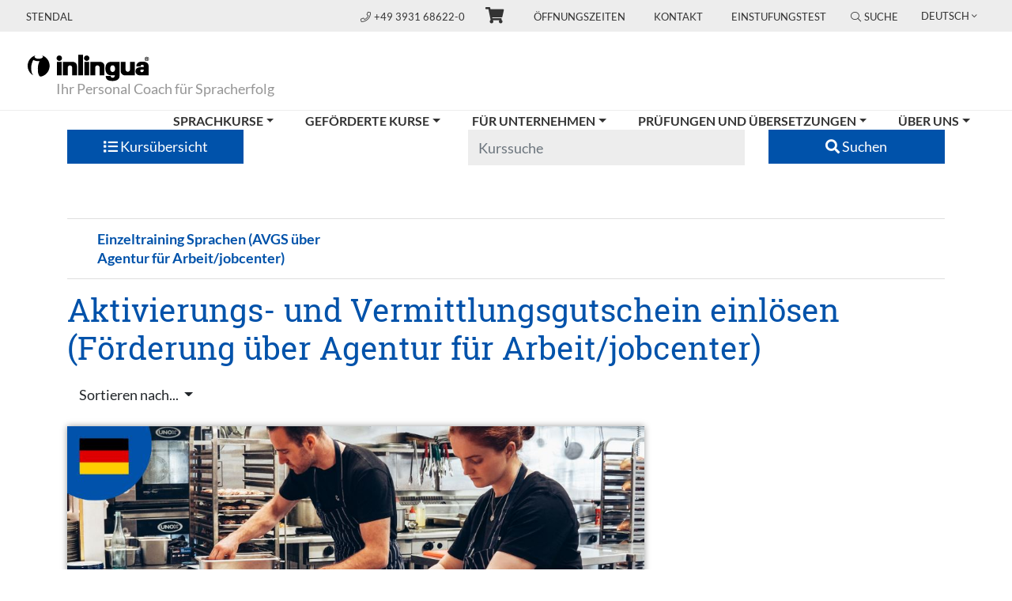

--- FILE ---
content_type: text/html; charset=utf-8
request_url: https://www.inlingua-stendal.de/kuferweb/kategorien/?kathaupt=1&katid=196&katname=Aktivierungs-%20und%20Vermittlungsgutschein%20einloesen%20Foerderung%20ueber%20Agentur%20fuer%20Arbeitjobcenter&katvaterid=0&cHash=bdb63e3ac91791031771798869ce245e
body_size: 11215
content:
<!DOCTYPE html>
<html lang="de" xmlns:og="http://ogp.me/ns#">
<head>
<script src="https://ccm.mp-group.cloud/public/app.js?apiKey=1fed9cef08780d9c76e3621f5edff9cf6f09c429caa37d30&amp;domain=728733e" referrerpolicy="origin"></script>

<meta charset="utf-8">
<!-- 
	Copyright 2012 - 2024 - mp group GmbH - Kinzigheimer Weg 110 - 63450 Hanau - info@mp-group.net - www.mp-group.net

	This website is powered by TYPO3 - inspiring people to share!
	TYPO3 is a free open source Content Management Framework initially created by Kasper Skaarhoj and licensed under GNU/GPL.
	TYPO3 is copyright 1998-2025 of Kasper Skaarhoj. Extensions are copyright of their respective owners.
	Information and contribution at https://typo3.org/
-->

<base href="https://www.inlingua-stendal.de/">

<title>inlingua Stendal: Aktivierungs- und Vermittlungsgutschein einlösen (Förderung über Agentur für Arbeit/jobcenter)</title>
<meta http-equiv="x-ua-compatible" content="IE=edge" />
<meta name="generator" content="TYPO3 CMS" />
<meta name="robots" content="index, follow" />
<meta name="author" content="inlingua Stendal" />
<meta name="viewport" content="width=device-width, initial-scale=1, shrink-to-fit=no" />
<meta name="keywords" content="inlingua, Stendal" />
<meta name="description" content="inlingua Stendal" />
<meta property="og:title" content="Aktivierungs- und Vermittlungsgutschein einlösen (Förderung über Agentur für Arbeit/jobcenter)" />
<meta property="og:type" content="website" />
<meta property="og:url" content="" />
<meta name="twitter:card" content="summary" />
<meta name="revisit-after" content="7 days" />
<meta name="google-site-verification" content="LHixjI6_vejmKEF8VxBFsmrHFTcb1dgD9MK1pTlwr54" />
<meta name="format-detection" content="telephone=yes" />


<link rel="stylesheet" href="/typo3temp/assets/compressed/merged-75f031e32a08efb8ca2d57afa7f7168d-90b5c8dbbdcf5ae4eec92e70b325ab52.css.gzip?1727783569" media="all">
<link rel="stylesheet" href="/typo3temp/assets/compressed/merged-41a692703890784a9c3122738e9dc980-db59b45cbd7ef6c09dc484ce85ac9a70.css.gzip?1696260336" media="print">




<script src="/typo3conf/ext/mp_bootstrap4/Resources/Public/Scripts/jquery-3.7.1.min.js?1696254942"></script>
<script src="fileadmin/kuferweb/stendal/webbasys/functions.js?1744179759"></script>
<script src="fileadmin/kuferweb/stendal/webbasys/layout/elbe/layout/js/dvv_layout_functions.js?1744177045"></script>
<script src="fileadmin/kuferweb/stendal/webtools/js/base64.js?1744179809"></script>
<script src="fileadmin/kuferweb/stendal/webbasys/layout/js/knockout-min.js?1744179785"></script>
<script src="fileadmin/kuferweb/stendal/webbasys/layout/js/knockout.mapping-latest.js?1744179785"></script>
<script src="fileadmin/kuferweb/stendal/webbasys/layout/js/anmeldung.js?1744179784"></script>



<script src="/typo3temp/ll_mp_inlingua_courses_de_a7c927102a3bb5b0e7ffc3a44fef5c59.js"></script><meta property="og:type" content="website" />
<meta property="og:title" content="inlingua Stendal" />
<meta property="og:description" content="inlingua Stendal" />
<meta property="og:image" content="https://www.inlingua-stendal.de/fileadmin/template/Resources/Public/Media/socialFallBack.png" />
<meta property="og:image:secure_url" content="https://www.inlingua-stendal.de/fileadmin/template/Resources/Public/Media/socialFallBack.png" />
<meta property="og:image:type" content="image/png" />
<meta property="og:image:width" content="200" />
<meta property="og:image:height" content="200" />
<meta property="og:image:alt" content="inlingua Stendal" />
<meta property="og:url" content="https://www.inlingua-stendal.de/kuferweb/kategorien/?kathaupt=1&katid=196&katname=Aktivierungs-%20und%20Vermittlungsgutschein%20einloesen%20Foerderung%20ueber%20Agentur%20fuer%20Arbeitjobcenter&katvaterid=0&cHash=bdb63e3ac91791031771798869ce245e" />
<meta property="og:locale" content="de_DE" />
<meta property="og:site_name" content="inlingua Stendal" />
<meta name="twitter:card" content="summary" /><script src="/typo3temp/ll_mp_inlingua_contact_de_a4157d22aa4b4d3845f8299c1942c12a.js"></script><script src="/typo3temp/ll_mp_inlingua_standorte_de_06db8654aacd91bd54912fb5112fb8e3.js"></script>

<meta name="application-name" content="inlingua">
<meta name="mobile-web-app-capable" content="yes">
<meta name="apple-mobile-web-app-capable" content="yes">
<meta name="apple-mobile-web-app-title" content="inlingua">
<meta name="msapplication-TileColor" content="#0052aa">
<meta name="theme-color" content="#ffffff">
<meta name="apple-mobile-web-app-status-bar-style" content="#000000">
<meta name="msapplication-config" content="fileadmin/template/Resources/Public/Media/favicons/browserconfig.xml">
<link rel="apple-touch-icon" sizes="57x57" href="fileadmin/template/Resources/Public/Media/favicons/apple-touch-icon-57x57.png">
<link rel="apple-touch-icon" sizes="60x60" href="fileadmin/template/Resources/Public/Media/favicons/apple-touch-icon-60x60.png">
<link rel="apple-touch-icon" sizes="72x72" href="fileadmin/template/Resources/Public/Media/favicons/apple-touch-icon-72x72.png">
<link rel="apple-touch-icon" sizes="76x76" href="fileadmin/template/Resources/Public/Media/favicons/apple-touch-icon-76x76.png">
<link rel="apple-touch-icon" sizes="114x114" href="fileadmin/template/Resources/Public/Media/favicons/apple-touch-icon-114x114.png">
<link rel="apple-touch-icon" sizes="120x120" href="fileadmin/template/Resources/Public/Media/favicons/apple-touch-icon-120x120.png">
<link rel="apple-touch-icon" sizes="144x144" href="fileadmin/template/Resources/Public/Media/favicons/apple-touch-icon-144x144.png">
<link rel="apple-touch-icon" sizes="152x152" href="fileadmin/template/Resources/Public/Media/favicons/apple-touch-icon-152x152.png">
<link rel="apple-touch-icon" sizes="180x180" href="fileadmin/template/Resources/Public/Media/favicons/apple-touch-icon-180x180.png">
<link rel="icon" type="image/png" href="fileadmin/template/Resources/Public/Media/favicons/android-chrome-36x36.png" sizes="36x36">
<link rel="icon" type="image/png" href="fileadmin/template/Resources/Public/Media/favicons/android-chrome-48x48.png" sizes="48x48">
<link rel="icon" type="image/png" href="fileadmin/template/Resources/Public/Media/favicons/android-chrome-72x72.png" sizes="72x72">
<link rel="icon" type="image/png" href="fileadmin/template/Resources/Public/Media/favicons/android-chrome-96x96.png" sizes="96x96">
<link rel="icon" type="image/png" href="fileadmin/template/Resources/Public/Media/favicons/android-chrome-144x144.png" sizes="144x144">
<link rel="icon" type="image/png" href="fileadmin/template/Resources/Public/Media/favicons/android-chrome-192x192.png" sizes="192x192">
<link rel="icon" type="image/png" href="fileadmin/template/Resources/Public/Media/favicons/favicon-16x16.png" sizes="16x16">
<link rel="icon" type="image/png" href="fileadmin/template/Resources/Public/Media/favicons/favicon-32x32.png" sizes="32x32">
<link rel="icon" type="image/png" href="fileadmin/template/Resources/Public/Media/favicons/favicon-96x96.png" sizes="96x96">
<link rel="shortcut icon" type="image/x-icon" href="fileadmin/template/Resources/Public/Media/favicons/favicon.ico">
<meta name="msapplication-TileImage" content="fileadmin/template/Resources/Public/Media/favicons/mstile-150x150.png">
<meta name="msapplication-square70x70logo" content="fileadmin/template/Resources/Public/Media/favicons/mstile-70x70.png">
<meta name="msapplication-square150x150logo" content="fileadmin/template/Resources/Public/Media/favicons/mstile-150x150.png">
<meta name="msapplication-wide310x150logo" content="fileadmin/template/Resources/Public/Media/favicons/mstile-310x150.png">
<meta name="msapplication-square310x310logo" content="fileadmin/template/Resources/Public/Media/favicons/mstile-310x310.png">
<link href="fileadmin/template/Resources/Public/Media/favicons/apple-touch-startup-image-320x460.png" media="(device-width: 320px) and (device-height: 480px) and (-webkit-device-pixel-ratio: 1)" rel="apple-touch-startup-image">
<link href="fileadmin/template/Resources/Public/Media/favicons/apple-touch-startup-image-640x920.png" media="(device-width: 320px) and (device-height: 480px) and (-webkit-device-pixel-ratio: 2)" rel="apple-touch-startup-image">
<link href="fileadmin/template/Resources/Public/Media/favicons/apple-touch-startup-image-640x1096.png" media="(device-width: 320px) and (device-height: 568px) and (-webkit-device-pixel-ratio: 2)" rel="apple-touch-startup-image">
<link href="fileadmin/template/Resources/Public/Media/favicons/apple-touch-startup-image-748x1024.png" media="(device-width: 768px) and (device-height: 1024px) and (-webkit-device-pixel-ratio: 1) and (orientation: landscape)" rel="apple-touch-startup-image">
<link href="fileadmin/template/Resources/Public/Media/favicons/apple-touch-startup-image-750x1024.png" media="" rel="apple-touch-startup-image">
<link href="fileadmin/template/Resources/Public/Media/favicons/apple-touch-startup-image-750x1294.png" media="(device-width: 375px) and (device-height: 667px) and (-webkit-device-pixel-ratio: 2)" rel="apple-touch-startup-image">
<link href="fileadmin/template/Resources/Public/Media/favicons/apple-touch-startup-image-768x1004.png" media="(device-width: 768px) and (device-height: 1024px) and (-webkit-device-pixel-ratio: 1) and (orientation: portrait)" rel="apple-touch-startup-image">
<link href="fileadmin/template/Resources/Public/Media/favicons/apple-touch-startup-image-1182x2208.png" media="(device-width: 414px) and (device-height: 736px) and (-webkit-device-pixel-ratio: 3) and (orientation: landscape)" rel="apple-touch-startup-image">
<link href="fileadmin/template/Resources/Public/Media/favicons/apple-touch-startup-image-1242x2148.png" media="(device-width: 414px) and (device-height: 736px) and (-webkit-device-pixel-ratio: 3) and (orientation: portrait)" rel="apple-touch-startup-image">
<link href="fileadmin/template/Resources/Public/Media/favicons/apple-touch-startup-image-1496x2048.png" media="(device-width: 768px) and (device-height: 1024px) and (-webkit-device-pixel-ratio: 2) and (orientation: landscape)" rel="apple-touch-startup-image">
<link href="fileadmin/template/Resources/Public/Media/favicons/apple-touch-startup-image-1536x2008.png" media="(device-width: 768px) and (device-height: 1024px) and (-webkit-device-pixel-ratio: 2) and (orientation: portrait)" rel="apple-touch-startup-image">
<link rel="manifest" href="fileadmin/template/Resources/Public/Media/favicons/manifest.json" />

<link rel="canonical" href="https://www.inlingua-stendal.de/kuferweb/kategorien/?kathaupt=1&amp;katid=196&amp;katname=Aktivierungs-%20und%20Vermittlungsgutschein%20einloesen%20Foerderung%20ueber%20Agentur%20fuer%20Arbeitjobcenter&amp;katvaterid=0&amp;cHash=bdb63e3ac91791031771798869ce245e"/>

</head>
<body class="pageUid5604 DefaultNavigation" id="mpBootstrapDefault"  data-color="default"  data-color-inherit="pageColorDefault pageColorInheritdefault" data-nav="fixedNavigation">




<!-- v11 -->

		
	
<div class="siteWrap">
	
			<header class="header fixed-top">
		
		
		

<div class="container-fluid topBar">
	<div class="row">

		<div class="col-6 col-md-4">
			
					<span class="centerNameContainer">Stendal</span>
				
		</div>

		<div class="col-6 col-md-8 text-right">
			<div class="topBarBox">
				
						<a href="tel:+49 3931 68622-0" class="centerPhone">
							<i class="fal fa-phone"></i>+49 3931 68622-0
						</a>
					

				
				<div class="headerMiniCart">

<div id="c89960" class="frame frame-default default frame-type-list frame-layout-0">
      <!-- BEGIN: Content of extension "kuferweb", plugin "tx_kuferweb" -->
	  <div class="tx-kuferweb"><!-- ND146A-->
<li class="wk-menu"><a href="https://www.inlingua-stendal.de/kuferweb/warenkorb/" title="Warenkorb"><i class="fa fa-shopping-cart fa-2x"></i></a></li>
 
<!-- ND146E --></div>
	  <!-- END: Content of extension "kuferweb", plugin "tx_kuferweb" -->
	  </div>
</div>

				<span class="d-none d-md-inline">
					
					<div class="navTopContainer"><ul class="nav nav-pills"><li class="nav-item"><a href="/ueber-uns/beratungansprechpartner/" title="Öffnungszeiten" class="nav-link">Öffnungszeiten</a></li><li class="nav-item"><a href="/kontakt/" title="Kontakt" class="nav-link">Kontakt</a></li><li class="nav-item"><a href="/einstufungstest/" title="inlingua Test online ausfüllen" class="nav-link">Einstufungstest</a></li></ul></div>
					
					

	

<span class="searchBoxContainerIcon">
	<i class="fal fa-search"></i>Suche
</span>
<div id="indexedsearchbox" class="form-group searchBoxContainer"><!-- 50 -->
	<form method="post" class="form-inline" id="tx_indexedsearch" action="/suchergebnisse/?tx_indexedsearch_pi2%5Baction%5D=search&amp;tx_indexedsearch_pi2%5Bcontroller%5D=Search&amp;cHash=c7ddd7b38adb2cedfd18d5b695e54ed4">
<div>
<input type="hidden" name="tx_indexedsearch_pi2[__referrer][@extension]" value="IndexedSearch" />
<input type="hidden" name="tx_indexedsearch_pi2[__referrer][@controller]" value="Search" />
<input type="hidden" name="tx_indexedsearch_pi2[__referrer][@action]" value="form" />
<input type="hidden" name="tx_indexedsearch_pi2[__referrer][arguments]" value="YTowOnt9d2f887c62e5ba10893bbc45ae86aa0c471217bc6" />
<input type="hidden" name="tx_indexedsearch_pi2[__referrer][@request]" value="{&quot;@extension&quot;:&quot;IndexedSearch&quot;,&quot;@controller&quot;:&quot;Search&quot;,&quot;@action&quot;:&quot;form&quot;}46d0b538528dc9b4c5c6267042aa98f46ab7a815" />
<input type="hidden" name="tx_indexedsearch_pi2[__trustedProperties]" value="{&quot;search&quot;:{&quot;_sections&quot;:1,&quot;_freeIndexUid&quot;:1,&quot;pointer&quot;:1,&quot;ext&quot;:1,&quot;searchType&quot;:1,&quot;defaultOperand&quot;:1,&quot;mediaType&quot;:1,&quot;sortOrder&quot;:1,&quot;group&quot;:1,&quot;languageUid&quot;:1,&quot;desc&quot;:1,&quot;numberOfResults&quot;:1,&quot;extendedSearch&quot;:1,&quot;sword&quot;:1,&quot;submitButton&quot;:1}}43a63261ec278abb808a8cd2787e31c94d197848" />
</div>

		<div class="tx-indexedsearch-hidden-fields">
			<input type="hidden" name="tx_indexedsearch_pi2[search][_sections]" value="0" />
			<input id="tx_indexedsearch_freeIndexUid" type="hidden" name="tx_indexedsearch_pi2[search][_freeIndexUid]" value="_" />
			<input id="tx_indexedsearch_pointer" type="hidden" name="tx_indexedsearch_pi2[search][pointer]" value="0" />
			<input type="hidden" name="tx_indexedsearch_pi2[search][ext]" value="" />
			<input type="hidden" name="tx_indexedsearch_pi2[search][searchType]" value="1" />
			<input type="hidden" name="tx_indexedsearch_pi2[search][defaultOperand]" value="0" />
			<input type="hidden" name="tx_indexedsearch_pi2[search][mediaType]" value="-1" />
			<input type="hidden" name="tx_indexedsearch_pi2[search][sortOrder]" value="rank_flag" />
			<input type="hidden" name="tx_indexedsearch_pi2[search][group]" value="" />
			<input type="hidden" name="tx_indexedsearch_pi2[search][languageUid]" value="0" />
			<input type="hidden" name="tx_indexedsearch_pi2[search][desc]" value="" />
			<input type="hidden" name="tx_indexedsearch_pi2[search][numberOfResults]" value="10" />
			<input type="hidden" name="tx_indexedsearch_pi2[search][extendedSearch]" value="" />
		</div>
		<div class="input-group">
			<input placeholder="Suche auf dieser Seite" class="searchbox-sword form-control tx-indexedsearch-searchbox-sword" id="tx-indexedsearch-searchbox-sword" type="text" name="tx_indexedsearch_pi2[search][sword]" value="" />
			<input class="btn btn-outline-secondary tx-indexedsearch-searchbox-button" id="tx-indexedsearch-searchbox-button-submit" type="hidden" name="tx_indexedsearch_pi2[search][submitButton]" value="Suchen" />
			<span class="input-group-btn searchBoxContainerClose">
				<i class="fal fa-times"></i>
			</span>
		</div>
	</form>
</div>




					
					<div class="languageMenuContainer  dropdown show"><a class="btn btn-secondary dropdown-toggle" href="#" role="button" id="languageMenu" data-toggle="dropdown" aria-haspopup="true" aria-expanded="false">Deutsch</a><div class="dropdown-menu" aria-labelledby="languageMenu"><span class="actLanguage"><a href="/kuferweb/kategorien/?kathaupt=1&amp;katid=196&amp;katname=Aktivierungs-%20und%20Vermittlungsgutschein%20einloesen%20Foerderung%20ueber%20Agentur%20fuer%20Arbeitjobcenter&amp;katvaterid=0&amp;cHash=bdb63e3ac91791031771798869ce245e" title="Wechsel zur Deutschenseite" class="dropdown-item">Deutsch</a></span><span class="dropdown-item notActive">English</span><span class="dropdown-item notActive">Français</span><span class="dropdown-item notActive">Español</span><span class="dropdown-item notActive">Italiano</span></div></div>
					
				</span>
			</div>
			
			<div class="d-print-none navigationColSmall">
				<div class="navigationContainer containerMobileDefaultNavigation">
					
<nav class="navbar navbar-expand-xs w-nav-control">
	<div class="w-nav-icon navbar-toggler-icon navbar-toggler"
		data-toggle="collapse"
		data-target="#navbarNavDropdownSmall"
		aria-controls="navbarNavDropdownSmall"
		aria-expanded="false"
		aria-label="Toggle navigation"
	>
		<i class="navbar-toggler-icon"></i>
	</div>
	<div class="collapse navbar-collapse navbarNavDropdownSmallContainer" id="navbarNavDropdownSmall">
		<ul class="navbar-nav"><li class="nav-item dropdown"><a href="/sprachkurse/" title="Sprachkurse" class="nav-link dropdown-toggle" data-id="navbarDropdownMenuLink-746" data-toggle="dropdown" aria-haspopup="true" aria-expanded="false">Sprachkurse</a><span class="openMobileSubMenu"><i class="fal fa-angle-down"></i></span><ul class="dropdown-menu secondLevel" data-id-aria-labelledby="navbarDropdownMenuLink"><li><a href="/ueber-uns/inlingua-methode/" title="inlingua Methode" class="dropdown-item">inlingua Methode</a></li><li><a href="/sprachkurse/englisch-lernen/" title="Englisch lernen" class="dropdown-item">Englisch lernen</a></li><li><a href="/sprachkurse/deutsch-lernen/" title="Deutsch lernen" class="dropdown-item">Deutsch lernen</a></li><li><a href="/sprachkurse/deutsch-medizin/" title="Deutsch Medizin" class="dropdown-item">Deutsch Medizin</a></li><li><a href="/sprachkurse/deutsch-pharmazie/" title="Deutsch Pharmazie" class="dropdown-item">Deutsch Pharmazie</a></li><li><a href="/sprachkurse/deutsch-pflege/" title="Deutsch Pflege" class="dropdown-item">Deutsch Pflege</a></li><li><a href="/sprachkurse/unterkunft-in-unseren-wg-zimmern/" title="Unterkunft in unseren WG-Zimmern" class="dropdown-item">Unterkunft in unseren WG-Zimmern</a></li><li><a href="/sprachkurse/ihre-wunschsprache/" title="Ihre Wunschsprache" class="dropdown-item">Ihre Wunschsprache</a></li><li><a href="/sprachkurse/sprachlevel-was-kann-ich-wann/" title="Sprachlevel: Was kann ich wann?" class="dropdown-item">Sprachlevel: Was kann ich wann?</a></li></ul></li><li class="nav-item dropdown"><a href="/foerderung/" title="Geförderte Kurse" class="nav-link dropdown-toggle" data-id="navbarDropdownMenuLink-6007" data-toggle="dropdown" aria-haspopup="true" aria-expanded="false">Geförderte Kurse</a><span class="openMobileSubMenu"><i class="fal fa-angle-down"></i></span><ul class="dropdown-menu secondLevel" data-id-aria-labelledby="navbarDropdownMenuLink"><li><a href="/gefoerderte-kurse/foerderung/" title="Förderung" class="dropdown-item">Förderung</a></li><li><a href="/gefoerderte-kurse/integrationskurse-bamf/" title="Integrationskurse (BAMF)" class="dropdown-item">Integrationskurse (BAMF)</a></li><li><a href="/gefoerderte-kurse/berufssprachkurse-bamf/" title="Berufssprachkurse (BAMF)" class="dropdown-item">Berufssprachkurse (BAMF)</a></li><li><a href="/gefoerderte-kurse/job-bsk-bamf/" title="Job-BSK (BAMF)" class="dropdown-item">Job-BSK (BAMF)</a></li><li><a href="/gefoerderte-kurse/einzeltraining-mit-aktivierungsgutschein-avgs/" title="Einzeltraining mit Aktivierungsgutschein (AVGS)" class="dropdown-item">Einzeltraining mit Aktivierungsgutschein (AVGS)</a></li><li><a href="/foerderung/jobturbo-vermittlung-berufsrelevanter-kenntnisse/" title="Jobturbo: Vermittlung berufsrelevanter Kenntnisse (AVGS)" class="dropdown-item">Jobturbo: Vermittlung berufsrelevanter Kenntnisse (AVGS)</a></li><li><a href="/gefoerderte-kurse/einzelcoaching-erfolg-im-beruf-zur-stabilisierung-einer-beschaeftigungsaufnahme-avgs/" title="Einzelcoaching Erfolg im Beruf zur Stabilisierung einer Beschäftigungsaufnahme (AVGS)" class="dropdown-item">Einzelcoaching Erfolg im Beruf zur Stabilisierung einer Beschäftigungsaufnahme (AVGS)</a></li></ul></li><li class="nav-item dropdown"><a href="/fuer-unternehmen/" title="Für Unternehmen" class="nav-link dropdown-toggle" data-id="navbarDropdownMenuLink-877" data-toggle="dropdown" aria-haspopup="true" aria-expanded="false">Für Unternehmen</a><span class="openMobileSubMenu"><i class="fal fa-angle-down"></i></span><ul class="dropdown-menu secondLevel" data-id-aria-labelledby="navbarDropdownMenuLink"><li><a href="/firmenservice/konzept/" title="Konzept" class="dropdown-item">Konzept</a></li><li><a href="/firmenservice/fahrplan/" title="Fahrplan" class="dropdown-item">Fahrplan</a></li><li><a href="/firmenservice/foerderung/" title="Förderung" class="dropdown-item">Förderung</a></li><li><a href="/firmenservice/praxiswissen-auslaendische-fachkraefte/" title="Praxiswissen ausländische Fachkräfte" class="dropdown-item">Praxiswissen ausländische Fachkräfte</a></li><li><a href="/firmenservice/stellenboerse-internationale-talente/" title="Stellenbörse: Internationale Talente" class="dropdown-item">Stellenbörse: Internationale Talente</a></li></ul></li><li class="nav-item dropdown"><a href="/pruefungen-und-uebersetzungen/" title="Prüfungen und Übersetzungen" class="nav-link dropdown-toggle" data-id="navbarDropdownMenuLink-878" data-toggle="dropdown" aria-haspopup="true" aria-expanded="false">Prüfungen und Übersetzungen</a><span class="openMobileSubMenu"><i class="fal fa-angle-down"></i></span><ul class="dropdown-menu secondLevel" data-id-aria-labelledby="navbarDropdownMenuLink"><li><a href="/pruefungen-und-uebersetzungen/telc/" title="telc" class="dropdown-item">telc</a></li><li><a href="/pruefungen-und-uebersetzungen/telc-1/" title="g.a.s.t." class="dropdown-item">g.a.s.t.</a></li><li><a href="/pruefungen-und-uebersetzungen/test-leben-in-deutschland/" title="Test &#039;Leben in Deutschland&#039;" class="dropdown-item">Test 'Leben in Deutschland'</a></li><li><a href="/chancenaufenthalt/" title="Chancenaufenthalt § 104c AufenthG" class="dropdown-item">Chancenaufenthalt § 104c AufenthG</a></li></ul></li><li class="nav-item dropdown"><a href="/ueber-uns/" title="Über uns" class="nav-link dropdown-toggle" data-id="navbarDropdownMenuLink-880" data-toggle="dropdown" aria-haspopup="true" aria-expanded="false">Über uns</a><span class="openMobileSubMenu"><i class="fal fa-angle-down"></i></span><ul class="dropdown-menu secondLevel" data-id-aria-labelledby="navbarDropdownMenuLink"><li><a href="/ueber-uns/beratungansprechpartner/" title="Beratung/Ansprechpartner" class="dropdown-item">Beratung/Ansprechpartner</a></li><li><a href="/ueber-uns/karriere/" title="Karriere" class="dropdown-item">Karriere</a></li><li><a href="/ueber-uns/efre-sachsen-anhalt-digital-innovation/" title="EFRE (Sachsen-Anhalt DIGITAL INNOVATION)" class="dropdown-item">EFRE (Sachsen-Anhalt DIGITAL INNOVATION)</a></li><li><a href="/ueber-uns/efre-sachsen-anhalt-investiert/" title="EFRE (Sachsen-Anhalt INVESTIERT)" class="dropdown-item">EFRE (Sachsen-Anhalt INVESTIERT)</a></li><li><a href="/ueber-uns/esf-sachsen-anhalt-weiterbildung-betrieb/" title="ESF (Sachsen-Anhalt Weiterbildung BETRIEB)" class="dropdown-item">ESF (Sachsen-Anhalt Weiterbildung BETRIEB)</a></li><li><a href="/ueber-uns/wissenswertes-aus-dem-bildungssektor/" title="Wissenswertes aus dem Bildungssektor" class="dropdown-item">Wissenswertes aus dem Bildungssektor</a></li><li><a href="/ueber-uns/leitbild/" title="Leitbild" class="dropdown-item">Leitbild</a></li><li><a href="/ueber-uns/inlingua-geschichte/" title="inlingua Geschichte" class="dropdown-item">inlingua Geschichte</a></li></ul></li></ul>
		<span class="d-sm-block d-md-none">
			
			<div class="navTopContainer"><ul class="nav nav-pills"><li class="nav-item"><a href="/ueber-uns/beratungansprechpartner/" title="Öffnungszeiten" class="nav-link">Öffnungszeiten</a></li><li class="nav-item"><a href="/kontakt/" title="Kontakt" class="nav-link">Kontakt</a></li><li class="nav-item"><a href="/einstufungstest/" title="inlingua Test online ausfüllen" class="nav-link">Einstufungstest</a></li></ul></div>
			
			

	

<span class="searchBoxContainerIcon">
	<i class="fal fa-search"></i>Suche
</span>
<div id="indexedsearchboxMobil" class="form-group searchBoxContainer searchBoxContainerMobil">
	<form method="post" class="form-inline" id="indexedsearchmobil" action="https://www.inlingua.de/suchergebnisse/?tx_indexedsearch_pi2%5Baction%5D=search&amp;tx_indexedsearch_pi2%5Bcontroller%5D=Search&amp;cHash=67dbfe37cde755853841740dcfe0bf6a">
<div>
<input type="hidden" name="tx_indexedsearch_pi2[__referrer][@extension]" value="IndexedSearch" />
<input type="hidden" name="tx_indexedsearch_pi2[__referrer][@controller]" value="Search" />
<input type="hidden" name="tx_indexedsearch_pi2[__referrer][@action]" value="form" />
<input type="hidden" name="tx_indexedsearch_pi2[__referrer][arguments]" value="YTowOnt9d2f887c62e5ba10893bbc45ae86aa0c471217bc6" />
<input type="hidden" name="tx_indexedsearch_pi2[__referrer][@request]" value="{&quot;@extension&quot;:&quot;IndexedSearch&quot;,&quot;@controller&quot;:&quot;Search&quot;,&quot;@action&quot;:&quot;form&quot;}46d0b538528dc9b4c5c6267042aa98f46ab7a815" />
<input type="hidden" name="tx_indexedsearch_pi2[__trustedProperties]" value="{&quot;search&quot;:{&quot;_sections&quot;:1,&quot;_freeIndexUid&quot;:1,&quot;pointer&quot;:1,&quot;ext&quot;:1,&quot;searchType&quot;:1,&quot;defaultOperand&quot;:1,&quot;mediaType&quot;:1,&quot;sortOrder&quot;:1,&quot;group&quot;:1,&quot;languageUid&quot;:1,&quot;desc&quot;:1,&quot;numberOfResults&quot;:1,&quot;extendedSearch&quot;:1,&quot;sword&quot;:1,&quot;submitButton&quot;:1}}43a63261ec278abb808a8cd2787e31c94d197848" />
</div>

		<div class="tx-indexedsearch-hidden-fields">
			<input type="hidden" name="tx_indexedsearch_pi2[search][_sections]" value="0" />
			<input id="tx_indexedsearch_freeIndexUid" type="hidden" name="tx_indexedsearch_pi2[search][_freeIndexUid]" value="_" />
			<input id="tx_indexedsearch_pointer" type="hidden" name="tx_indexedsearch_pi2[search][pointer]" value="0" />
			<input type="hidden" name="tx_indexedsearch_pi2[search][ext]" value="" />
			<input type="hidden" name="tx_indexedsearch_pi2[search][searchType]" value="1" />
			<input type="hidden" name="tx_indexedsearch_pi2[search][defaultOperand]" value="0" />
			<input type="hidden" name="tx_indexedsearch_pi2[search][mediaType]" value="-1" />
			<input type="hidden" name="tx_indexedsearch_pi2[search][sortOrder]" value="rank_flag" />
			<input type="hidden" name="tx_indexedsearch_pi2[search][group]" value="" />
			<input type="hidden" name="tx_indexedsearch_pi2[search][languageUid]" value="0" />
			<input type="hidden" name="tx_indexedsearch_pi2[search][desc]" value="" />
			<input type="hidden" name="tx_indexedsearch_pi2[search][numberOfResults]" value="10" />
			<input type="hidden" name="tx_indexedsearch_pi2[search][extendedSearch]" value="" />
		</div>
		<div class="input-group">
			<input placeholder="Suche auf dieser Seite" class="searchbox-sword form-control tx-indexedsearch-searchbox-sword" id="searchFieldMobil" type="text" name="tx_indexedsearch_pi2[search][sword]" value="" />
			<input class="btn btn-outline-secondary tx-indexedsearch-searchbox-button" id="tx-indexedsearch-searchbox-button-submit" type="hidden" name="tx_indexedsearch_pi2[search][submitButton]" value="Suchen" />
			<span class="input-group-btn searchBoxContainerSearch" id="startSearchMobil">
				<i class="fal fa-search"></i>
			</span>
		</div>
	</form>
</div>




			
			<div class="languageMenuContainer  dropdown show"><a class="btn btn-secondary dropdown-toggle" href="#" role="button" id="languageMenuMobile" data-toggle="dropdown" aria-haspopup="true" aria-expanded="false">Deutsch</a><div class="dropdown-menu" aria-labelledby="languageMenuMobile"><span class="actLanguage"><a href="/kuferweb/kategorien/?kathaupt=1&amp;katid=196&amp;katname=Aktivierungs-%20und%20Vermittlungsgutschein%20einloesen%20Foerderung%20ueber%20Agentur%20fuer%20Arbeitjobcenter&amp;katvaterid=0&amp;cHash=bdb63e3ac91791031771798869ce245e" title="Wechsel zur Deutschenseite" class="dropdown-item">Deutsch</a></span><span class="dropdown-item notActive">English</span><span class="dropdown-item notActive">Français</span><span class="dropdown-item notActive">Español</span><span class="dropdown-item notActive">Italiano</span></div></div>
			
		</span>
	</div>
</nav>

				</div>
			</div>
		</div>

	</div>
</div>


		
		

<div class="container-fluid">
	<div class="row logoClaimRow">
		
		<div class="col logoClaimCol">
			<a title="inlingua Stendal" href="/"><img class="img-responsive" title="inlingua Stendal" alt="inlingua Stendal" src="/fileadmin/template/Resources/Public/Media/inlingua.svg" width="175" height="34" /></a><span class="inlinguaClaimContainer">Ihr Personal Coach für Spracherfolg</span>
		</div>

		
		<div class="col d-print-none navigationCol">
			<div class="navigationContainer containerDefaultNavigation">
				

<nav class="navbar navbar-expand-lg">
	<div class="collapse navbar-collapse" id="navbarNavDropdown">
		<ul class="navbar-nav"><li class="nav-item dropdown dropdownFirstLevel"><a href="/sprachkurse/" title="Sprachkurse" class="nav-link dropdown-toggle" data-id="navbarDropdownMenuLink-746" data-toggle="dropdown" aria-haspopup="true" aria-expanded="false">Sprachkurse</a><ul class="dropdown-menu secondLevel" data-id-aria-labelledby="navbarDropdownMenuLink"><li class="nav-item"><a href="/ueber-uns/inlingua-methode/" title="inlingua Methode" class="nav-link dropdown-item">inlingua Methode</a></li><li class="nav-item"><a href="/sprachkurse/englisch-lernen/" title="Englisch lernen" class="nav-link dropdown-item">Englisch lernen</a></li><li class="nav-item"><a href="/sprachkurse/deutsch-lernen/" title="Deutsch lernen" class="nav-link dropdown-item">Deutsch lernen</a></li><li class="nav-item"><a href="/sprachkurse/deutsch-medizin/" title="Deutsch Medizin" class="nav-link dropdown-item">Deutsch Medizin</a></li><li class="nav-item"><a href="/sprachkurse/deutsch-pharmazie/" title="Deutsch Pharmazie" class="nav-link dropdown-item">Deutsch Pharmazie</a></li><li class="nav-item"><a href="/sprachkurse/deutsch-pflege/" title="Deutsch Pflege" class="nav-link dropdown-item">Deutsch Pflege</a></li><li class="nav-item"><a href="/sprachkurse/unterkunft-in-unseren-wg-zimmern/" title="Unterkunft in unseren WG-Zimmern" class="nav-link dropdown-item">Unterkunft in unseren WG-Zimmern</a></li><li class="nav-item"><a href="/sprachkurse/ihre-wunschsprache/" title="Ihre Wunschsprache" class="nav-link dropdown-item">Ihre Wunschsprache</a></li><li class="nav-item"><a href="/sprachkurse/sprachlevel-was-kann-ich-wann/" title="Sprachlevel: Was kann ich wann?" class="nav-link dropdown-item">Sprachlevel: Was kann ich wann?</a></li></ul></li><li class="nav-item dropdown dropdownFirstLevel"><a href="/foerderung/" title="Geförderte Kurse" class="nav-link dropdown-toggle" data-id="navbarDropdownMenuLink-6007" data-toggle="dropdown" aria-haspopup="true" aria-expanded="false">Geförderte Kurse</a><ul class="dropdown-menu secondLevel" data-id-aria-labelledby="navbarDropdownMenuLink"><li class="nav-item"><a href="/gefoerderte-kurse/foerderung/" title="Förderung" class="nav-link dropdown-item">Förderung</a></li><li class="nav-item"><a href="/gefoerderte-kurse/integrationskurse-bamf/" title="Integrationskurse (BAMF)" class="nav-link dropdown-item">Integrationskurse (BAMF)</a></li><li class="nav-item"><a href="/gefoerderte-kurse/berufssprachkurse-bamf/" title="Berufssprachkurse (BAMF)" class="nav-link dropdown-item">Berufssprachkurse (BAMF)</a></li><li class="nav-item"><a href="/gefoerderte-kurse/job-bsk-bamf/" title="Job-BSK (BAMF)" class="nav-link dropdown-item">Job-BSK (BAMF)</a></li><li class="nav-item"><a href="/gefoerderte-kurse/einzeltraining-mit-aktivierungsgutschein-avgs/" title="Einzeltraining mit Aktivierungsgutschein (AVGS)" class="nav-link dropdown-item">Einzeltraining mit Aktivierungsgutschein (AVGS)</a></li><li class="nav-item"><a href="/foerderung/jobturbo-vermittlung-berufsrelevanter-kenntnisse/" title="Jobturbo: Vermittlung berufsrelevanter Kenntnisse (AVGS)" class="nav-link dropdown-item">Jobturbo: Vermittlung berufsrelevanter Kenntnisse (AVGS)</a></li><li class="nav-item"><a href="/gefoerderte-kurse/einzelcoaching-erfolg-im-beruf-zur-stabilisierung-einer-beschaeftigungsaufnahme-avgs/" title="Einzelcoaching Erfolg im Beruf zur Stabilisierung einer Beschäftigungsaufnahme (AVGS)" class="nav-link dropdown-item">Einzelcoaching Erfolg im Beruf zur Stabilisierung einer Beschäftigungsaufnahme (AVGS)</a></li></ul></li><li class="nav-item dropdown dropdownFirstLevel"><a href="/fuer-unternehmen/" title="Für Unternehmen" class="nav-link dropdown-toggle" data-id="navbarDropdownMenuLink-877" data-toggle="dropdown" aria-haspopup="true" aria-expanded="false">Für Unternehmen</a><ul class="dropdown-menu secondLevel" data-id-aria-labelledby="navbarDropdownMenuLink"><li class="nav-item"><a href="/firmenservice/konzept/" title="Konzept" class="nav-link dropdown-item">Konzept</a></li><li class="nav-item"><a href="/firmenservice/fahrplan/" title="Fahrplan" class="nav-link dropdown-item">Fahrplan</a></li><li class="nav-item"><a href="/firmenservice/foerderung/" title="Förderung" class="nav-link dropdown-item">Förderung</a></li><li class="nav-item"><a href="/firmenservice/praxiswissen-auslaendische-fachkraefte/" title="Praxiswissen ausländische Fachkräfte" class="nav-link dropdown-item">Praxiswissen ausländische Fachkräfte</a></li><li class="nav-item"><a href="/firmenservice/stellenboerse-internationale-talente/" title="Stellenbörse: Internationale Talente" class="nav-link dropdown-item">Stellenbörse: Internationale Talente</a></li></ul></li><li class="nav-item dropdown dropdownFirstLevel"><a href="/pruefungen-und-uebersetzungen/" title="Prüfungen und Übersetzungen" class="nav-link dropdown-toggle" data-id="navbarDropdownMenuLink-878" data-toggle="dropdown" aria-haspopup="true" aria-expanded="false">Prüfungen und Übersetzungen</a><ul class="dropdown-menu secondLevel" data-id-aria-labelledby="navbarDropdownMenuLink"><li class="nav-item"><a href="/pruefungen-und-uebersetzungen/telc/" title="telc" class="nav-link dropdown-item">telc</a></li><li class="nav-item"><a href="/pruefungen-und-uebersetzungen/telc-1/" title="g.a.s.t." class="nav-link dropdown-item">g.a.s.t.</a></li><li class="nav-item"><a href="/pruefungen-und-uebersetzungen/test-leben-in-deutschland/" title="Test &#039;Leben in Deutschland&#039;" class="nav-link dropdown-item">Test 'Leben in Deutschland'</a></li><li class="nav-item"><a href="/chancenaufenthalt/" title="Chancenaufenthalt § 104c AufenthG" class="nav-link dropdown-item">Chancenaufenthalt § 104c AufenthG</a></li></ul></li><li class="nav-item dropdown dropdownFirstLevel"><a href="/ueber-uns/" title="Über uns" class="nav-link dropdown-toggle" data-id="navbarDropdownMenuLink-880" data-toggle="dropdown" aria-haspopup="true" aria-expanded="false">Über uns</a><ul class="dropdown-menu secondLevel" data-id-aria-labelledby="navbarDropdownMenuLink"><li class="nav-item"><a href="/ueber-uns/beratungansprechpartner/" title="Beratung/Ansprechpartner" class="nav-link dropdown-item">Beratung/Ansprechpartner</a></li><li class="nav-item"><a href="/ueber-uns/karriere/" title="Karriere" class="nav-link dropdown-item">Karriere</a></li><li class="nav-item"><a href="/ueber-uns/efre-sachsen-anhalt-digital-innovation/" title="EFRE (Sachsen-Anhalt DIGITAL INNOVATION)" class="nav-link dropdown-item">EFRE (Sachsen-Anhalt DIGITAL INNOVATION)</a></li><li class="nav-item"><a href="/ueber-uns/efre-sachsen-anhalt-investiert/" title="EFRE (Sachsen-Anhalt INVESTIERT)" class="nav-link dropdown-item">EFRE (Sachsen-Anhalt INVESTIERT)</a></li><li class="nav-item"><a href="/ueber-uns/esf-sachsen-anhalt-weiterbildung-betrieb/" title="ESF (Sachsen-Anhalt Weiterbildung BETRIEB)" class="nav-link dropdown-item">ESF (Sachsen-Anhalt Weiterbildung BETRIEB)</a></li><li class="nav-item"><a href="/ueber-uns/wissenswertes-aus-dem-bildungssektor/" title="Wissenswertes aus dem Bildungssektor" class="nav-link dropdown-item">Wissenswertes aus dem Bildungssektor</a></li><li class="nav-item"><a href="/ueber-uns/leitbild/" title="Leitbild" class="nav-link dropdown-item">Leitbild</a></li><li class="nav-item"><a href="/ueber-uns/inlingua-geschichte/" title="inlingua Geschichte" class="nav-link dropdown-item">inlingua Geschichte</a></li></ul></li></ul>
	</div>
</nav>
			</div>
		</div>

	</div>
</div>





	</header>

	<main>
		<!--  = cookiebot-->
		
		
			
			<!--TYPO3SEARCH_begin-->
			



	<div class="container data-uid-84065">
		<div class="row  frame-layout-0 frame-space-before- frame-space-after- " data-row="84064"><div class="col-md-12   " data-key="columns.0" data-column="84064">

<div id="c84063" class="frame frame-default default frame-type-list frame-layout-0">
      <!-- BEGIN: Content of extension "kuferweb", plugin "tx_kuferweb" -->
	  <div class="tx-kuferweb"><!-- H85A-->

<style>
  .kw-unterkategorien {text-align:left !important;}
  #kursterminebtn .verbergen {display:none;}
  #kursterminebtn.active .verbergen {display:inline;}
  #kursterminebtn.active .anzeigen {display:none;}
  #kursterminetabelle {margin-left:15px;}
  
 h2.statusmeldung {color:#C9071D !important;display:none;}
  .alert-grey {
   background:#ededed;border-color:#ededed;color:#000; 
  }
.kurs-img-thumbnail {
    padding: 0;
    border: 0px solid #dee2e6;
    border-radius: 0rem;
    width: 100%;
    height: auto;  
  }  
  
  .status-info {
    width: 45%;
    padding: 10px;
    background: #855dbd;
    color: #fff;
    text-transform: uppercase;
    font-weight: 600;
    border-top-left-radius: 5px;
    border-top-right-radius: 5px;
    font-size: 14px;
    float: right;
    text-align: center;
    box-shadow: 0 0px 15px rgba(157, 157, 157, 0.15);
}

.status-info.nicht-buchbar {
    background: #b3b1b1;
}

.status-info+.h-box {
    clear: right;
    position: relative;
    z-index: 1;
}

.kw-kurs-preis {
    padding: 0;
    text-align: center;
    font-weight: 400;

}

  .tx-kuferweb h1, .tx-kuferweb h2, .tx-kuferweb h3, .tx-kuferweb h4, .tx-kuferweb h5 {
   margin:15px 0 !important 
  }


    .kw-kat-bg{
        float: left;
        margin: 0 2rem 2rem 0;
        width: 40%;
        height: auto;
        display: block; 
    }


  .h-box {
    background-color: #fff;
    margin-bottom: 25px;
    /*box-shadow: 0px 0px 8px #9b9b9b;*/
    border-radius: 0px;
    position:relative;
    z-index:99;
  }
  
  .kurselement-wrapper {
   box-shadow: 0px 0px 8px #9b9b9b; 
  }
  
  .h-box h4 {margin-top:0px !important;margin-bottom:10px !important;font-size:115% !important;}  
  
  .h-box-content {
    padding:10px;
  }

@media(min-width: 768px){  
  .kw-unterkategorien .list-group-item {
    border-radius: 0;
    border-left: 0;
    border-right: 0; 
  }  
}
  
@media(max-width: 767px){  
.kw-unterkategorien .list-group-item {
    border: 0;
    padding: 0;
}  
  .kw-unterkategorien .list-group-item {
    border-radius: 0;
    border-left: 0;
    border-right: 0; 
  }  
.kw-unterkategorien .list-group-item a {
    padding: 4px 0 !important;
    display: block;
}
  
.list-group .col-sm-4 {
    padding-left: 0;
    padding-right: 0;
    width: 100% !important;
    max-width: 100% !important;
    -ms-flex: 100% !important;
    flex: 100% !important;
  }
  
}
  
@media(max-width: 767px){
  #kw-kursuebersicht-list .h-box .v-box-footer .btn {
     margin-bottom: 0.5rem;
     display: block;
     width: 100%;
  }  

    .kw-unterkategorien .list-group-item {
        border: 0;
        padding: 0;
    }
    .kw-kursuebersicht .kw-unterkategorien .list-group-item-link{
        padding: 0.5rem;  
        display: block;     
        border-bottom: 1px solid rgba(0,0,0,.125);

    }
    
}
  @media(max-width: 435px){
    .hidden-xxs {display:none;}
  }
  
  @media(min-width:768px) and (max-width: 991px){
    .hidden-sm {display:none !important;}
    .col-important-sm-6 {flex: 0 0 50% !important;
    max-width: 50% !important;}
  }

@media(max-width: 567px){
    .kw-kursuebersicht .kw-kat-bg{
        float: none;
        width: 100%;  
    }
    .status-info{
        width: 70%;
    }
    #kw-kursuebersicht-list .v-box-footer{
        margin-top: 20px;
    }
}


    .kw-filter,
    .kw-kat-mitarbeiter-list {
        padding: 15px;
    }

.kw-kat-mitarbeiter {
    background-color: #fff;
    box-shadow: 0 0px 15px rgba(157, 157, 157, 0.15);   
    color: #3a3a3a;
    margin: 0.75rem 0;
    padding: 0.75rem;
}

.kw-kat-mitarbeiter img {
    max-width: 120px;
    height: auto;
}

.kw-kat-dropdown-submenu {
    display: none;
}

.kw-kat-dropdown-submenu.selected {
    display: block;
}


    .kw-kat-dropdown-toggle:before {
        content: "\f078";
        @include transition(all 0.3s);
  }

.kw-kat-dropdown-submenu {
    padding-top: 10px;
    padding-left: 20px;
}

.kw-kat-dropdown .nav-link{
    display: flex;
    justify-content: space-between;
    align-items: center;
    &.active {
        background-color: #00a4b7;
    }
}
  
  .form-schnellsuche input {height:45px !important;}
  .kursgebuehren td {padding:4px 0 !important;border:0px !important;}
  .kursgebuehren th {padding:4px 12px 0 0 !important;border:0px !important;}
</style>

<br />
<div class="row">
  <div class="col-important-sm-6 col-md-4">
    <div class="row">
      <div class="col-sm-8">
        <a class="btn btn-primary" style="width:100%;" href="https://www.inlingua-stendal.de/kuferweb/kategorien/?kathaupt=1">
            <i class="fa fa-list"></i> Kursübersicht
        </a>
      </div>
    </div>
    <br />
  </div>
  <div class="col-important-sm-6 col-md-8">
    

    
<form name="formular" action="/?id=5606&kathaupt=6&amp;suchesetzen=true" method="post"  class="form-horizontal form-schnellsuche" role="form">
    <div class="row">
        <div class="hidden-xs hidden-sm col-md-4 col-lg-2"></div>
        <div class="col-xs-8 col-important-sm-6 col-md-6 col-lg-6">
      <!--[if IE]>
        <noscript>
          <label for="kfs_stichwort_schlagwortid" class="anmeldung_label">Kurssuche</label>
        </noscript>
      <![endif]-->
      <input name="kfs_stichwort_schlagwort" type="text" id="kfs_stichwort_schlagwortid" class="kfs_stichwort_schlagwortclass kfs_stichwortclass form-control" placeholder="Kurssuche" /></div>
        <div class="col-xs-4 col-important-sm-6 col-md-2 col-lg-4">
          <button class="btn btn-primary" style="width:100%;"alt="Suchen" title="Suche starten" name="tx_indexedsearch[submit_button]" type="submit">
            <i class="fa fa-search"></i><span class="hidden-xxs"> Suchen</span>
          </button> 
        </div>
    </div>
</form>
    
      </div>
  
    </div>
<!--
<div class="row visible-lg">LG-Auflösung</div>
<div class="row visible-md">md-Auflösung</div>
<div class="row visible-sm">sm-Auflösung</div>
<div class="row visible-xs">xs-Auflösung</div>
-->
<!-- H85E -->
<!-- H68A-->

<!-- H68E --><!-- B68A-->

<!-- B68E --><!-- B68A-->

<!-- B68E --><!-- B68A-->

<!-- B68E --><!-- B68A-->

<!-- B68E --><!-- B68A-->

<!-- B68E --><!-- B68A-->

<!-- B68E --><!-- B68A-->

<!-- B68E --><!-- B68A-->

<!-- B68E --><!-- B68A-->

<!-- B68E --><!-- F68A-->

<!-- F68E --><!-- H75A-->

<!-- H75E --><!-- B75A-->

<!-- B75E --><!-- B75A-->

<!-- B75E --><!-- B75A-->

<!-- B75E --><!-- B75A-->

<!-- B75E --><!-- B75A-->

<!-- B75E --><!-- B75A-->

<!-- B75E --><!-- B75A-->

<!-- B75E --><!-- B75A-->

<!-- B75E --><!-- B75A-->

<!-- B75E --><!-- F75A-->

<!-- F75E --><div class='hauptseite_clickpfad'><span class='clickpfad'>
  <span class='clickadrbold ku_click_kategorie ku_click_katebene0 ku_click_unterste_ebene'> Aktivierungs- und Vermittlungsgutschein einl&ouml;sen (F&ouml;rderung &uuml;ber Agentur f&uuml;r Arbeit/jobcenter)</span></span></div>
<div class='hauptseite'>
  <div class='hauptseite_status'>
  </div>

 <a id="inhalt"></a>
 <div class='hauptseite_kurse'>
<!-- H12A-->

<div class="kw-unterkategorien">
  <!-- H261A-->
<div class="list-group">
<div class="list-group-item clearfix">
<!-- H261E -->
<!-- B261A-->
<!-- B261A-->
	<!-- Typ: 1, ID: 240, Ebene: 2-->
    <div class="col-sm-4">
        <a href="/kuferweb/kategorien/?kathaupt=1&amp;katid=240&amp;katname=Einzeltraining%20Sprachen%20AVGS%20ueber%20Agentur%20fuer%20Arbeitjobcenter&amp;katvaterid=196&amp;cHash=3a95e0c0b1d8753d08190cd3c783a5a8#inhalt" title="Einzeltraining Sprachen (AVGS &uuml;ber Agentur f&uuml;r Arbeit/jobcenter)"><strong>Einzeltraining Sprachen (AVGS &uuml;ber Agentur f&uuml;r Arbeit/jobcenter)</strong></a>
    </div>
<!-- B261E -->
<!-- F261A-->
</div>
</div>

<!-- F261E -->

</div>

<div class="kw-kursuebersicht kat196">
 
	<h1 class="" style="color:rgba(0,82,170,1)">Aktivierungs- und Vermittlungsgutschein einl&ouml;sen (F&ouml;rderung &uuml;ber Agentur f&uuml;r Arbeit/jobcenter)</h1>
	<div class="clearfix">	
		
        <div class="kw-kat-info"> 
			</div>	   
	</div>
  <div class="mt-3 mb-3 d-lg-none">
    <!-- H412A-->

<!-- H412E --><!-- B412A--><!--
<div class="kw-kat-uebersicht row kat240">
  <div class="col-xs-2 kw-o-box">
    <div class="kw-o"></div>
  </div>
  <div class="col-xs-10 kw-kat-info">
    <h2 class="kw-kat-farbe"><a href="/kuferweb/kategorien/?kathaupt=1&amp;katid=240&amp;katname=Einzeltraining%20Sprachen%20AVGS%20ueber%20Agentur%20fuer%20Arbeitjobcenter&amp;katvaterid=196&amp;cHash=3a95e0c0b1d8753d08190cd3c783a5a8" title="zum Kursprogramm des Fachbereichs Einzeltraining Sprachen (AVGS &uuml;ber Agentur f&uuml;r Arbeit/jobcenter)">Einzeltraining Sprachen (AVGS &uuml;ber Agentur f&uuml;r Arbeit/jobcenter)</a></h2>
    <p class="kw_catdescContainer">
      
      </p>
    <p><a href="/kuferweb/kategorien/?kathaupt=1&amp;katid=240&amp;katname=Einzeltraining%20Sprachen%20AVGS%20ueber%20Agentur%20fuer%20Arbeitjobcenter&amp;katvaterid=196&amp;cHash=3a95e0c0b1d8753d08190cd3c783a5a8" class="kw-kat-farbe" title="zum Kursprogramm des Fachbereichs Einzeltraining Sprachen (AVGS &uuml;ber Agentur f&uuml;r Arbeit/jobcenter)"><i class="fa fa-angle-double-right"></i> zum Kursprogramm</a></p>
  </div>

</div>
-->

<!-- B412E --><!-- F412A--> 


<!-- F412E -->
  </div> 
  <div class="row mt-6">
   <div class="col-lg-8">     
   <div class="clearfix mb-3" > 
<div class="dropdown">
		  <button class="btn btn-default dropdown-toggle" type="button" id="kw-kurs-sort-menue" data-toggle="dropdown" aria-haspopup="true" aria-expanded="true">
			Sortieren nach...
			<span class="caret"></span>
		  </button>
		  <ul class="dropdown-menu" aria-labelledby="kw-kurs-sort-menue">
				  <li ><a class="dropdown-item" href="/kuferweb/kategorien/?kathaupt=1&amp;katid=196&amp;katname=Aktivierungs-%20und%20Vermittlungsgutschein%20einloesen%20Foerderung%20ueber%20Agentur%20fuer%20Arbeitjobcenter&amp;katvaterid=0&amp;orderby=kurzbez&amp;orderbyasc=1&amp;cHash=6d28ea93a0b2a59197ce0f3f94cde4b4#kw-kursuebersicht-list">Titel aufsteigend
				  </a></li>
				 <li ><a class="dropdown-item" href="/kuferweb/kategorien/?kathaupt=1&amp;katid=196&amp;katname=Aktivierungs-%20und%20Vermittlungsgutschein%20einloesen%20Foerderung%20ueber%20Agentur%20fuer%20Arbeitjobcenter&amp;katvaterid=0&amp;orderby=kurzbez&amp;orderbyasc=0&amp;cHash=241b218554d7a2db7f58cd368fe96afc#kw-kursuebersicht-list">Titel absteigend
				  </a></li>
				  <li ><a class="dropdown-item" href="/kuferweb/kategorien/?kathaupt=1&amp;katid=196&amp;katname=Aktivierungs-%20und%20Vermittlungsgutschein%20einloesen%20Foerderung%20ueber%20Agentur%20fuer%20Arbeitjobcenter&amp;katvaterid=0&amp;orderby=beginndt&amp;orderbyasc=1&amp;cHash=0be66a1b4ccbd01e98b64e1e09f7184b#kw-kursuebersicht-list">Datum aufsteigend
				  </a></li>
				  <li ><a class="dropdown-item" href="/kuferweb/kategorien/?kathaupt=1&amp;katid=196&amp;katname=Aktivierungs-%20und%20Vermittlungsgutschein%20einloesen%20Foerderung%20ueber%20Agentur%20fuer%20Arbeitjobcenter&amp;katvaterid=0&amp;orderby=beginndt&amp;orderbyasc=0&amp;cHash=6deac3986bc41cde8a2e0c7b84813a14#kw-kursuebersicht-list">Datum absteigend
				  </a></li>
          <!--
				  <li ><a class="dropdown-item" href="/kuferweb/kategorien/?kathaupt=1&amp;katid=196&amp;katname=Aktivierungs-%20und%20Vermittlungsgutschein%20einloesen%20Foerderung%20ueber%20Agentur%20fuer%20Arbeitjobcenter&amp;katvaterid=0&amp;orderby=ort&amp;orderbyasc=1&amp;cHash=b1859513b8ba6e3a7587a799b089c82f#kw-kursuebersicht-list">Ort aufsteigend
				  </a></li>
				  <li ><a class="dropdown-item"  href="/kuferweb/kategorien/?kathaupt=1&amp;katid=196&amp;katname=Aktivierungs-%20und%20Vermittlungsgutschein%20einloesen%20Foerderung%20ueber%20Agentur%20fuer%20Arbeitjobcenter&amp;katvaterid=0&amp;orderby=ort&amp;orderbyasc=0&amp;cHash=714041db286f6389caec5c301d9cfc7c#kw-kursuebersicht-list">Ort absteigend
				  </a></li>
				  <li ><a class="dropdown-item" href="/kuferweb/kategorien/?kathaupt=1&amp;katid=196&amp;katname=Aktivierungs-%20und%20Vermittlungsgutschein%20einloesen%20Foerderung%20ueber%20Agentur%20fuer%20Arbeitjobcenter&amp;katvaterid=0&amp;orderby=nr&amp;orderbyasc=1&amp;cHash=8316e2b46122362bc93befa946d6c871#kw-kursuebersicht-list">Nummer aufsteigend
				  </a></li>
				  <li ><a class="dropdown-item" href="/kuferweb/kategorien/?kathaupt=1&amp;katid=196&amp;katname=Aktivierungs-%20und%20Vermittlungsgutschein%20einloesen%20Foerderung%20ueber%20Agentur%20fuer%20Arbeitjobcenter&amp;katvaterid=0&amp;orderby=nr&amp;orderbyasc=0&amp;cHash=6f48bdfb134e9c9cc8046c5a1e156403#kw-kursuebersicht-list">Nummer absteigend
				  </a></li>-->
		  </ul>
</div> 
  <div class="float-left d-lg-none">
       <!--<a href="#kw-kurs-ueb-sidebar" class="btn btn-default">Filter</a>-->
   </div>
</div>
<div id="kw-kursuebersicht-list">

<!-- H12E --><div class="kurselement-wrapper">

                    <a href="/kuferweb/kategorien/?kathaupt=11&amp;katid=196&amp;knr=25SO00-023&amp;kursname=Sonderkurs%20Deutsch%20AVGS%20Einzeltraining%20fuer%20Webshop&amp;vaterid=0&amp;cHash=9ccb95d9d2ad5a9531394b608d5ba69a" target="_blank">
                      <img class="kurs-img-thumbnail" src="/fileadmin/kuferweb/stendal/webbasys/bilder/kurs/K_100_1.jpg" title="" alt="">
                    </a>
                    <style>
                      .h-box-1  {
                       /*margin-top:-150px; */
                        opacity: 0.98;
                      }
                    </style>
            <div class="h-box h-box-1">

    <div class="h-box-content">
        <h4 class="kw-kurstitel mb-4"><a href="/kuferweb/kategorien/?kathaupt=11&amp;katid=196&amp;knr=25SO00-023&amp;kursname=Sonderkurs%20Deutsch%20AVGS%20Einzeltraining%20fuer%20Webshop&amp;vaterid=0&amp;cHash=9ccb95d9d2ad5a9531394b608d5ba69a" title="Deutsch Einzeltraining f&uuml;r den Beruf  (100 % gef&ouml;rdert &uuml;ber AA/jobcenter mit einem AVGS)">Deutsch Einzeltraining f&uuml;r den Beruf  (100 % gef&ouml;rdert &uuml;ber AA/jobcenter mit einem AVGS)</a></h4> 
        <div class="row">
    <div class="col-lg-9">
       <ul class="kw-kurs-properties">  
				   
					<li>Beginn:
            
                 <span class="kw-kurs-properties-label">individuell, nach Absprache</span>
            
            </li>
            
          <li> Organisation: <span class="kw-kurs-properties-label">individuell, nach Absprache</span></li>
        <li>Raum: <span class="kw-kurs-properties-label">my.inlingua (zoom)</span></li>
               <li>Freie Plätze: <span class="kw-kurs-properties-label">1</span></li>
           
       </ul> 
      </div>
      <div class="col-lg-3 kw-kurs-preis h3">
     
        
          0,00 &euro;
      </div>
       
     </div>
      <div class="v-box-footer">
        
        														  
												<!--<button type="button" class="btn btn-outline-secondary outline-animate" data-toggle="modal" data-target="#merkliste-modal">
                            <i class="far fa-heart"></i>&nbsp;Kurs merken
                        </button> -->
										 
        

          
          <!--<a href="/index.php?id=5604&knradd=25SO00-023&kathaupt=266&kw_redirect=warenkorb" class="btn btn-primary" title="Zur Kasse">
            <i class="fa fa-shopping-cart"></i> <i class="fa fa-caret-right"></i>
            Direkt zur Anmeldung
          </a>     -->
           
               <a href="/kuferweb/kategorien/?kathaupt=500&amp;knradd=25SO00-023&amp;schritt=1&amp;cHash=f766b9952f6afac7e7000c0f4c9fd570" title="Jetzt buchen" class="btn btn-primary">
                                  <i class="fa fa-shopping-cart"></i>  buchen & anmelden   
                               </a>                            
                        	      
        
        <a href="/kuferweb/kategorien/?kathaupt=11&amp;katid=196&amp;knr=25SO00-023&amp;kursname=Sonderkurs%20Deutsch%20AVGS%20Einzeltraining%20fuer%20Webshop&amp;cHash=592db68b179b600eb72d0e1aa3dfa697" class="btn btn-secondary btn-animated">weitere Details <span class="arrow-right"><i class="fas fa-chevron-right"></i></span></a>
      </div>

    </div>
  </div>
</div></div>
<br>
<br>

</div>

<!--  
<div class="col-lg-5 kw-kurs-ueb-sidebar" id="kw-kurs-ueb-sidebar">
   <div class="bg-grey mb-3">
    
  </div>  
  <div class="bg-grey mb-3 hidden">
    
  </div>
</div> 
-->


</div> </div>

</div><!-- F85A-->

<br />
<div class="row">
  <div class="col-important-sm-6 col-md-4">
    <div class="row">
      <div class="col-sm-8">
        <a class="btn btn-primary" style="width:100%;" href="https://www.inlingua-stendal.de/kuferweb/kategorien/?kathaupt=1">
            <i class="fa fa-list"></i> Kursübersicht
        </a>
      </div>
    </div>
    <br />
  </div>
</div>
<!-- F85E --></div>
	  <!-- END: Content of extension "kuferweb", plugin "tx_kuferweb" -->
	  </div>
</div></div>
	</div>








			<!--TYPO3SEARCH_end-->
		
	</main>
</div>



<div class="siteFooterContainer">
	<div class="siteFooter">
		<div class="container">
			
			

<div class="bottomBlocks">
	<div class="row  frame-layout-0 frame-space-before- frame-space-after- " data-row="5199"><div class="col-md-12 col-lg-4   " data-key="columns.0" data-column="5199"><div class="row  frame-layout-0 frame-space-before- frame-space-after- " data-row="5185"><div class="col-md-12   " data-key="columns.0" data-column="5185">

<div id="c5178" class="frame frame-default default frame-type-textmedia frame-layout-0"><header><h5 class="">
				
					inlingua Stendal
				
			</h5></header><div class="ce-textpic ce-center ce-above"><div class="ce-bodytext"><p>inlingua Sprachschule Stendal<br> Hallstr. 42 - 46<br> 39576 Hansestadt Stendal</p><p>Telefon: +49 3931 686 22-0<br> E-Mail: <a href="mailto:info@inlingua-stendal.de" title="info@inlingua-stendal.de" class="link-mail">info@inlingua-stendal.de</a></p></div></div></div>
</div></div></div><div class="col-md-12 col-lg-3   " data-key="columns.1" data-column="5199"><div class="row  frame-layout-0 frame-space-before- frame-space-after- " data-row="5192"><div class="col-sm-6 col-md-12   " data-key="columns.0" data-column="5192">

<div id="c5191" class="frame frame-default default frame-type-menu_subpages frame-layout-0"><header><h5 class="">
				
					inlingua Netzwerk
				
			</h5></header><ul class="bottomBlocksMenu"><li class="bottomBlocksMenuItem"><a href="/national-a-z/" title="National A-Z" class="bottomBlocksMenuLink"><span>National A-Z</span></a></li><li class="bottomBlocksMenuItem"><a href="/inlingua-netzwerk/international/" title="International" class="bottomBlocksMenuLink"><span>International</span></a></li></ul></div>
</div></div></div><div class="col-md-12 col-lg-5   " data-key="columns.2" data-column="5199"><div class="row  frame-layout-0 frame-space-before- frame-space-after- " data-row="5189"><div class="col-sm-6 col-md-6   " data-key="columns.0" data-column="5189">

<div id="c5186" class="frame frame-default default frame-type-textmedia frame-layout-0"><header><h5 class="">
				
					Prüfungen
				
			</h5></header><div class="ce-textpic ce-left ce-above"><div class="ce-bodytext"><p><a href="/pruefungen-und-uebersetzungen/telc/" class="link-internal">telc-Prüfungen</a></p><p><a href="/pruefungen-und-uebersetzungen/telc-1/" class="link-internal">DTZ (g.a.s.t.)</a></p><p><a href="/pruefungen-und-uebersetzungen/test-leben-in-deutschland/" class="link-internal">Leben in Deutschland</a></p></div></div></div>
</div><div class="col-sm-6 col-md-6   " data-key="columns.1" data-column="5189">

<div id="c5187" class="frame frame-default default frame-type-menu_subpages frame-layout-0"><header><h5 class="">
				
					Direkteinstieg
				
			</h5></header><ul class="bottomBlocksMenu"><li class="bottomBlocksMenuItem"><a href="/kursuebersicht/" title="Kursübersicht" class="bottomBlocksMenuLink"><span>Kursübersicht</span></a></li><li class="bottomBlocksMenuItem"><a href="https://my.inlingua.com/login" title="Login my.inlingua" class="bottomBlocksMenuLink"><span>Login my.inlingua</span></a></li><li class="bottomBlocksMenuItem"><a href="https://www.inlingua.com/audios" title="Download Audios" class="bottomBlocksMenuLink"><span>Download Audios</span></a></li><li class="bottomBlocksMenuItem"><a href="/ueber-uns/beratungansprechpartner/" title="Ansprechpartner" class="bottomBlocksMenuLink"><span>Ansprechpartner</span></a></li><li class="bottomBlocksMenuItem"><a href="https://www.inlingua-stendal.de/fileadmin/kuferweb/stendal/kufertools/index.php" target="_blank" title="Login Team inlingua" class="bottomBlocksMenuLink"><span>Login Team inlingua</span></a></li></ul></div>
</div></div></div></div>
</div>

			
			<div class="row socialContentContainer">
				<div class="col-md-4 socialIcons">

					
					
					

					
					
						<div class="socialLinks">
							
								<a data-toggle="tooltip" data-placement="top" data-original-title="Zu unserer Facebook Seite" class="aFacebook" target="_blank" href="https://www.facebook.com/inlinguaStendal/">
									<i class="fab fa-facebook-f"></i>
								</a>
							
							
							
								<a data-toggle="tooltip" data-placement="top" data-original-title="Zu unserer Instagram Seite" class="aInstagram" target="_blank" href="https://www.instagram.com/inlingua_stendal/">
									<i class="fab fa-instagram"></i>
								</a>
							
							
							
							
						</div>
					
					
					
				</div>
				<div class="col-md-8 socialContentCol">
					
				</div>
			</div>

			<footer>
				
				

<div class="row footerRow">
	<div class="col-md-12">
		
				&copy; 2025 inlingua Stendal
			
		

<ul class="footerNav"><li class="footerNavItem"><a href="/impressum/" title="Impressum" class="footerNavLink">Impressum</a></li><li class="footerNavItem"><a href="/datenschutz/" title="Datenschutz" class="footerNavLink">Datenschutz</a></li><li class="footerNavItem"><a href="/cookie-einstellungen/" title="Cookie Einstellungen" class="footerNavLink">Cookie Einstellungen</a></li><li class="footerNavItem"><a href="/agb/" title="AGB" class="footerNavLink">AGB</a></li></ul>
	</div>
</div>



			</footer>

		</div>
	</div>
</div>

<script src="/typo3temp/assets/compressed/merged-f2f05ca151c1ad394af060e29341c2ac-1eddff26179b637a036527142626e056.js.gzip?1727347652"></script>



</body>
</html>

--- FILE ---
content_type: application/javascript; charset=utf-8
request_url: https://www.inlingua-stendal.de/typo3temp/ll_mp_inlingua_contact_de_a4157d22aa4b4d3845f8299c1942c12a.js
body_size: 1561
content:

					var ll_mp_inlingua_contact = new Object();
					ll_mp_inlingua_contact.translate = function(key) {
						var newStr = this.trans[key];

						if(typeof newStr == 'undefined') {
							newStr = '[' + key + ']';
						}

						var i = 1;
						while (/%s/.test(newStr))
							newStr = newStr.replace("%s", arguments[i++])

							return newStr;
						}
						ll_mp_inlingua_contact.trans = new Array();ll_mp_inlingua_contact.trans['email.contact.title'] = 'Kontaktformular auf inlingua.de ausgefüllt';
ll_mp_inlingua_contact.trans['genders.frau'] = 'Frau';
ll_mp_inlingua_contact.trans['genders.herr'] = 'Herr';
ll_mp_inlingua_contact.trans['index.captcaError.lbl'] = 'Sie haben das Captcha nicht korrekt eingegeben!';
ll_mp_inlingua_contact.trans['index.content.lbl'] = 'Welche Inhalte sollte Ihr Sprachkurs umfassen?';
ll_mp_inlingua_contact.trans['index.content.multiple.lbl'] = 'Mehrfachauswahl möglich';
ll_mp_inlingua_contact.trans['index.courseIntensity.lbl'] = 'Welche Unterrichtsintensität bevorzugen Sie?';
ll_mp_inlingua_contact.trans['index.courseTime.lbl'] = 'Welche Unterrichtszeit bevorzugen Sie?';
ll_mp_inlingua_contact.trans['index.courseType.lbl'] = 'Welche Kursform bevorzugen Sie?';
ll_mp_inlingua_contact.trans['index.done.closestCenter.lbl'] = 'Ihre Anfrage wurde an das nächstgelegene Center <strong>- %s -</strong> übermittelt.';
ll_mp_inlingua_contact.trans['index.done.noCenter.lbl'] = 'Anhand Ihrer PLZ konnte kein inlingua-Center in Ihrer Nähe ermittelt werden, die Anfrage wurde daher an inlingua Deutschland übermittelt.';
ll_mp_inlingua_contact.trans['index.done.success.lbl'] = 'Vielen Dank.';
ll_mp_inlingua_contact.trans['index.email.lbl'] = 'E-Mail';
ll_mp_inlingua_contact.trans['index.firstName.lbl'] = 'Vorname';
ll_mp_inlingua_contact.trans['index.gender.0.lbl'] = 'Herr';
ll_mp_inlingua_contact.trans['index.gender.1.lbl'] = 'Frau';
ll_mp_inlingua_contact.trans['index.gender.lbl'] = 'Anrede';
ll_mp_inlingua_contact.trans['index.language.lbl'] = 'Welche Sprache möchten Sie erlernen bzw. vertiefen? ';
ll_mp_inlingua_contact.trans['index.lastName.lbl'] = 'Nachname';
ll_mp_inlingua_contact.trans['index.mail.chkPrivac.checked.lbl'] = 'ja';
ll_mp_inlingua_contact.trans['index.mail.chkPrivacy.lbl'] = 'Datenschutzerklärung gelesen und akzeptiert';
ll_mp_inlingua_contact.trans['index.mail.chkTerms.checked.lbl'] = 'ja';
ll_mp_inlingua_contact.trans['index.mail.chkTerms.lbl'] = 'Allgemeine Geschäftsbedingungen gelesen.';
ll_mp_inlingua_contact.trans['index.phone.lbl'] = 'Telefon';
ll_mp_inlingua_contact.trans['index.privacy.label'] = 'Ich willige ein, dass meine Angaben zur Kontaktaufnahme und Zuordnung für eventuelle Rückfragen elektronisch erhoben und dauerhaft gespeichert werden.Hinweis: Sie können Ihre Einwilligung jederzeit für die Zukunft per E-Mail an  <a href=\"mailto:service@inlingua.de\">service@inlingua.de</a> widerrufen.';
ll_mp_inlingua_contact.trans['index.privacy.modal.title'] = 'Datenschutz';
ll_mp_inlingua_contact.trans['index.step0.headline.lbl'] = 'Schritte zu Ihrer Anfrage';
ll_mp_inlingua_contact.trans['index.step0.text1.lbl'] = 'Möchten Sie sich über das Angebot bei Ihnen vor Ort informieren, ein konkretes Angebot zu Ihrer Anfrage einholen oder einen Termin zu einer Beratung vereinbaren? ';
ll_mp_inlingua_contact.trans['index.step0.text2.lbl'] = 'Bitte beantworten Sie die nachfolgenden Fragen. Wir werden uns umgehend bei Ihnen melden und Ihre Fragen beantworten! ';
ll_mp_inlingua_contact.trans['index.step0.text4.0.lbl'] = 'Beachten Sie dazu unsere';
ll_mp_inlingua_contact.trans['index.step0.text4.1.lbl'] = 'Datenschutzerklärung';
ll_mp_inlingua_contact.trans['index.step0.text4.2.lbl'] = '.';
ll_mp_inlingua_contact.trans['index.step1.lbl'] = '1';
ll_mp_inlingua_contact.trans['index.step2.lbl'] = '2';
ll_mp_inlingua_contact.trans['index.step3.lbl'] = '3';
ll_mp_inlingua_contact.trans['index.step4.lbl'] = '4';
ll_mp_inlingua_contact.trans['index.step5.lbl'] = '5';
ll_mp_inlingua_contact.trans['index.step6.lbl'] = 'Schritt 5';
ll_mp_inlingua_contact.trans['index.step7.lbl'] = 'Schritt 7';
ll_mp_inlingua_contact.trans['index.terms.label.1'] = 'Ich habe die';
ll_mp_inlingua_contact.trans['index.terms.label.2'] = 'Datenschutzerklärung';
ll_mp_inlingua_contact.trans['index.terms.label.3'] = 'zur Kenntnis genommen. ';
ll_mp_inlingua_contact.trans['index.terms.modal.title'] = 'Datenschutzerklärung';
ll_mp_inlingua_contact.trans['index.txtLanguageOther.lbl'] = 'Andere Sprache';
ll_mp_inlingua_contact.trans['index.zip.lbl'] = 'PLZ';
ll_mp_inlingua_contact.trans['misc.close'] = 'Schließen';
ll_mp_inlingua_contact.trans['misc.contents.allgmein'] = 'Allgemeine Alltagsthemen';
ll_mp_inlingua_contact.trans['misc.contents.bau'] = 'Berufliche Themen: Bau';
ll_mp_inlingua_contact.trans['misc.contents.chemieRohstoffe'] = 'Berufliche Themen: Chemie & Rohstoffe';
ll_mp_inlingua_contact.trans['misc.contents.dienstleistungenHandwerk'] = 'Berufliche Themen: Dienstleistungen & Handwerk';
ll_mp_inlingua_contact.trans['misc.contents.eCommerceVersandhandel'] = 'Berufliche Themen: E-Commerce & Versandhandel';
ll_mp_inlingua_contact.trans['misc.contents.energieUmwelt'] = 'Berufliche Themen: Energie & Umwelt';
ll_mp_inlingua_contact.trans['misc.contents.finanzenVersicherungenImmobilien'] = 'Berufliche Themen: Finanzen, Versicherungen, Immobilien';
ll_mp_inlingua_contact.trans['misc.contents.gesundheit'] = 'Berufliche Themen: Gesundheitswesen';
ll_mp_inlingua_contact.trans['misc.contents.handel'] = 'Berufliche Themen: Handel';
ll_mp_inlingua_contact.trans['misc.contents.konsumSchnelllebigeVerbrauchsgueter'] = 'Berufliche Themen: Konsum & schnelllebige Verbrauchsgüter';
ll_mp_inlingua_contact.trans['misc.contents.personalwirtschaft'] = 'Berufliche Themen: Personalwirtschaft';
ll_mp_inlingua_contact.trans['misc.contents.sonstige'] = 'Berufliche Themen: Sonstige';
ll_mp_inlingua_contact.trans['misc.contents.verwaltung'] = 'Berufliche Themen: Verwaltung';
ll_mp_inlingua_contact.trans['misc.courseIntensities.einerProWoche'] = '1x pro Woche';
ll_mp_inlingua_contact.trans['misc.courseIntensities.intensiv'] = 'Intensiv (wochentags täglich)';
ll_mp_inlingua_contact.trans['misc.courseIntensities.mehrzweiProWoche'] = 'Mehr als 2x pro Woche';
ll_mp_inlingua_contact.trans['misc.courseIntensities.zweiProWoche'] = '2x pro Woche';
ll_mp_inlingua_contact.trans['misc.courseTimes.abends'] = 'abends';
ll_mp_inlingua_contact.trans['misc.courseTimes.fruehAmMorgen'] = 'Früh am Morgen';
ll_mp_inlingua_contact.trans['misc.courseTimes.nachmittags'] = 'nachmittags';
ll_mp_inlingua_contact.trans['misc.courseTimes.vormittags'] = 'vormittags';
ll_mp_inlingua_contact.trans['misc.courseTimes.wochenende'] = 'Am Wochenende';
ll_mp_inlingua_contact.trans['misc.courseTypes.einzel'] = 'Einzelunterricht';
ll_mp_inlingua_contact.trans['misc.courseTypes.gruppe'] = 'Gruppenunterricht';
ll_mp_inlingua_contact.trans['misc.courseTypes.kleineGruppe'] = 'Kleingruppe (max. 6 Teilnehmer)';
ll_mp_inlingua_contact.trans['misc.finish'] = 'Abschließen';
ll_mp_inlingua_contact.trans['misc.next'] = 'Weiter';
ll_mp_inlingua_contact.trans['misc.other'] = 'Sonstige';
ll_mp_inlingua_contact.trans['misc.pleaseChoose'] = 'Bitte wählen Sie';
ll_mp_inlingua_contact.trans['misc.prev'] = 'Zurück';


--- FILE ---
content_type: application/javascript; charset=utf-8
request_url: https://www.inlingua-stendal.de/typo3temp/ll_mp_inlingua_standorte_de_06db8654aacd91bd54912fb5112fb8e3.js
body_size: 1340
content:

					var ll_mp_inlingua_standorte = new Object();
					ll_mp_inlingua_standorte.translate = function(key) {
						var newStr = this.trans[key];

						if(typeof newStr == 'undefined') {
							newStr = '[' + key + ']';
						}

						var i = 1;
						while (/%s/.test(newStr))
							newStr = newStr.replace("%s", arguments[i++])

							return newStr;
						}
						ll_mp_inlingua_standorte.trans = new Array();ll_mp_inlingua_standorte.trans['btn.search'] = 'suchen';
ll_mp_inlingua_standorte.trans['courses.booking.bookingHeader.lbl'] = 'Buchungsformular';
ll_mp_inlingua_standorte.trans['courses.booking.captchaError.lbl'] = 'Fehler beim Überprüfen des Captchas';
ll_mp_inlingua_standorte.trans['courses.booking.city.lbl'] = 'Stadt';
ll_mp_inlingua_standorte.trans['courses.booking.comment.lbl'] = 'Kommentar';
ll_mp_inlingua_standorte.trans['courses.booking.country.lbl'] = 'Land';
ll_mp_inlingua_standorte.trans['courses.booking.course.lbl'] = 'Gewählter Kurs';
ll_mp_inlingua_standorte.trans['courses.booking.dob.lbl'] = 'Geburtsdatum';
ll_mp_inlingua_standorte.trans['courses.booking.email.lbl'] = 'E-Mail';
ll_mp_inlingua_standorte.trans['courses.booking.fax.lbl'] = 'Fax';
ll_mp_inlingua_standorte.trans['courses.booking.firstName.lbl'] = 'Vorname';
ll_mp_inlingua_standorte.trans['courses.booking.gender.lbl'] = 'Anrede';
ll_mp_inlingua_standorte.trans['courses.booking.inOtherCourse.lbl'] = 'Ich bin in einem anderen, kostenpflichtigen Kurs angemeldet';
ll_mp_inlingua_standorte.trans['courses.booking.lastName.lbl'] = 'Nachname';
ll_mp_inlingua_standorte.trans['courses.booking.motherTongue.lbl'] = 'Muttersprache';
ll_mp_inlingua_standorte.trans['courses.booking.phone.lbl'] = 'Telefon';
ll_mp_inlingua_standorte.trans['courses.booking.privacy.label'] = 'Bitte klicken Sie %shier%s, um unsere Datenschutzerklärung zu lesen';
ll_mp_inlingua_standorte.trans['courses.booking.privacy.modal.title'] = 'Datenschutz';
ll_mp_inlingua_standorte.trans['courses.booking.street.lbl'] = 'Straße';
ll_mp_inlingua_standorte.trans['courses.booking.submit.lbl'] = 'Jetzt buchen';
ll_mp_inlingua_standorte.trans['courses.booking.success.lbl'] = 'Vielen Dank für Ihre Anmeldung!';
ll_mp_inlingua_standorte.trans['courses.booking.terms.label'] = 'Bitte klicken Sie %shier%s, um unsere Allgemeinen Geschäftsbedingungen zu lesen';
ll_mp_inlingua_standorte.trans['courses.booking.terms.modal.title'] = 'Allgemeine Geschäftsbedingungen';
ll_mp_inlingua_standorte.trans['courses.booking.zip.lbl'] = 'PLZ';
ll_mp_inlingua_standorte.trans['courses.detail.back.lbl'] = 'Zurück zur Übersicht';
ll_mp_inlingua_standorte.trans['courses.detail.booking.lbl'] = 'Zum Buchungsformular';
ll_mp_inlingua_standorte.trans['courses.detail.language.lbl'] = 'Sprache';
ll_mp_inlingua_standorte.trans['courses.detail.name.lbl'] = 'Name';
ll_mp_inlingua_standorte.trans['courses.detail.place.lbl'] = 'Ort';
ll_mp_inlingua_standorte.trans['courses.index.booking.lbl'] = 'Buchen';
ll_mp_inlingua_standorte.trans['courses.index.detail.lbl'] = 'Details';
ll_mp_inlingua_standorte.trans['courses.index.language.lbl'] = 'Sprache';
ll_mp_inlingua_standorte.trans['courses.index.name.lbl'] = 'Name';
ll_mp_inlingua_standorte.trans['courses.index.price.lbl'] = 'Gebühr';
ll_mp_inlingua_standorte.trans['courses.index.start.lbl'] = 'Beginn';
ll_mp_inlingua_standorte.trans['detail.allowGMaps.button'] = 'Google Map anzeigen';
ll_mp_inlingua_standorte.trans['detail.allowGMaps.doneMessage'] = 'Ja, ich möchte Google Maps verwenden und akzeptiere die damit verbundene Datenschutzerklärung.';
ll_mp_inlingua_standorte.trans['detail.allowGMaps.infoText'] = 'Für eine serviceorientiertere Darstellung bieten wir Ihnen diese mit Google Maps an.In unserem Datenschutz informieren wir Sie über den Gebrauch von Google Maps. Dort können Sie die Verwendung auch wieder deaktivieren.Klicken Sie bitte hier, um Google Maps und dessen Funktionen zu nutzen.';
ll_mp_inlingua_standorte.trans['detail.back'] = 'Zurück';
ll_mp_inlingua_standorte.trans['detail.ceo'] = 'Geschäftsführer/in:';
ll_mp_inlingua_standorte.trans['detail.disAllowGMaps.button'] = 'Google Map nicht anzeigen';
ll_mp_inlingua_standorte.trans['detail.disAllowGMaps.doneMessage'] = 'Ich möchte Google Maps nicht mehr nutzen.';
ll_mp_inlingua_standorte.trans['detail.email'] = 'E-Mail';
ll_mp_inlingua_standorte.trans['detail.fax'] = 'Fax';
ll_mp_inlingua_standorte.trans['detail.navigate'] = 'Route berechnen';
ll_mp_inlingua_standorte.trans['detail.openingTimes'] = 'Öffnungzeiten';
ll_mp_inlingua_standorte.trans['detail.owner'] = 'Inhaber:';
ll_mp_inlingua_standorte.trans['detail.phone'] = 'Telefon';
ll_mp_inlingua_standorte.trans['detail.showMap'] = 'Auf der Karte anzeigen';
ll_mp_inlingua_standorte.trans['detail.vcard'] = 'Kontaktdaten speichern';
ll_mp_inlingua_standorte.trans['detail.website'] = 'Webseite';
ll_mp_inlingua_standorte.trans['international.country'] = 'Land';
ll_mp_inlingua_standorte.trans['international.country.pleaseSelect'] = 'Bitte wählen sie ein Land aus.';
ll_mp_inlingua_standorte.trans['internationalResult.address'] = 'Adresse';
ll_mp_inlingua_standorte.trans['internationalResult.center'] = 'Center';
ll_mp_inlingua_standorte.trans['internationalResult.email'] = 'E-Mail';
ll_mp_inlingua_standorte.trans['internationalResult.fax'] = 'Fax';
ll_mp_inlingua_standorte.trans['internationalResult.phone'] = 'Telefon';
ll_mp_inlingua_standorte.trans['internationalResult.website'] = 'Webseite';
ll_mp_inlingua_standorte.trans['misc.close'] = 'Schließen';
ll_mp_inlingua_standorte.trans['misc.gender.1'] = 'Herr';
ll_mp_inlingua_standorte.trans['misc.gender.2'] = 'Frau';
ll_mp_inlingua_standorte.trans['misc.gender.3'] = 'Inter';
ll_mp_inlingua_standorte.trans['misc.no'] = 'Nein';
ll_mp_inlingua_standorte.trans['misc.pleaseChoose'] = 'Bitte wählen';
ll_mp_inlingua_standorte.trans['misc.yes'] = 'Ja';
ll_mp_inlingua_standorte.trans['pageHeader.course.prefix'] = 'Kursdetails für';
ll_mp_inlingua_standorte.trans['placesOr'] = '- oder -';
ll_mp_inlingua_standorte.trans['search.confirmGMapsUsageForZip'] = 'Für eine serviceorientiertere Darstellung bieten wir Ihnen diese mit Google Maps an. In unserem Datenschutz informieren wir Sie über den Gebrauch von Google Maps. Dort können Sie die Verwendung auch wieder deaktivieren.';
ll_mp_inlingua_standorte.trans['search.search'] = 'Suchen';
ll_mp_inlingua_standorte.trans['search.selectCenter'] = 'Direkte Center-Auswahl';
ll_mp_inlingua_standorte.trans['search.zip'] = 'Mit Postleitzahl suchen';
ll_mp_inlingua_standorte.trans['searchResult.center'] = 'Center';
ll_mp_inlingua_standorte.trans['searchResult.detail'] = 'Detail';
ll_mp_inlingua_standorte.trans['searchResult.details'] = 'Details';
ll_mp_inlingua_standorte.trans['searchResult.distance'] = 'Entfernung';
ll_mp_inlingua_standorte.trans['searchResult.invalidZip.lbl'] = 'Sie haben eine ungültige Postleitzahl eingegeben';
ll_mp_inlingua_standorte.trans['searchResult.km'] = 'km';
ll_mp_inlingua_standorte.trans['searchResult.noHits.lbl'] = 'Die Suche lieferte keine Treffer';
ll_mp_inlingua_standorte.trans['texte.gmaps.footer.officehours'] = 'Öffnungszeiten';
ll_mp_inlingua_standorte.trans['worldSelection.country.lbl'] = 'Land';
ll_mp_inlingua_standorte.trans['worldSelection.pleaseChoose.lbl'] = 'Bitte wählen';
ll_mp_inlingua_standorte.trans['worldSelection.separator.lbl'] = '──────────';


--- FILE ---
content_type: image/svg+xml
request_url: https://www.inlingua-stendal.de/fileadmin/template/Resources/Public/Media/inlingua.svg
body_size: 1823
content:
<?xml version="1.0" encoding="utf-8"?>
<!-- Generator: Adobe Illustrator 16.0.0, SVG Export Plug-In . SVG Version: 6.00 Build 0)  -->
<!DOCTYPE svg PUBLIC "-//W3C//DTD SVG 1.1//EN" "http://www.w3.org/Graphics/SVG/1.1/DTD/svg11.dtd">
<svg version="1.1" id="Ebene_1" xmlns="http://www.w3.org/2000/svg" xmlns:xlink="http://www.w3.org/1999/xlink" x="0px" y="0px"
	 width="540.232px" height="119.535px" viewBox="0 0 540.232 119.535" enable-background="new 0 0 540.232 119.535"
	 xml:space="preserve">
<path d="M274.374,32.538h-21.355v59.635h21.355V32.538z M152.393,32.538h-21.332v59.635h21.355L152.393,32.538z M98.839,50.169
	C98.829,28.39,84.412,9.243,63.483,3.216c3.347,1.649,5.398,3.936,5.398,6.458c0,5.091-8.344,9.192-18.645,9.192
	c-10.3,0-18.598-4.054-18.598-9.145c0-2.734,2.357-5.21,6.341-6.883C11.835,9.369-4.064,35.856,2.466,62.001
	c3.202,12.818,11.466,23.791,22.902,30.407c-6.506-9.381-8.651-21.025-8.651-32.504c0-11.479,3.724-26.824,9.429-35.946
	c7.238,3.692,15.283,5.523,23.406,5.327c1.461,0,2.876,0,4.29-0.142c-4.853,10.326-7.387,21.59-7.425,32.999v0.143l0.142,7.447
	c0,13.908,4.431,25.929,11.102,27.861c0.654,0.172,1.328,0.252,2.004,0.236c0.798-0.007,1.592-0.126,2.357-0.354
	C83.638,91.936,98.776,72.484,98.839,50.169 M153.784,16.038c-0.013-6.652-5.416-12.034-12.068-12.021
	c-6.652,0.014-12.034,5.416-12.021,12.068c0.013,6.644,5.402,12.021,12.044,12.021c6.652,0,12.045-5.393,12.045-12.045
	C153.784,16.054,153.784,16.046,153.784,16.038 M199.135,92.22h21.355V50.664c-0.039-9.973-8.106-18.051-18.079-18.103h-44.408
	v59.635h21.355V58.019c0-5.429,4.401-9.83,9.829-9.83c5.425,0.013,9.844,4.358,9.947,9.782c0,16.193,0,34.226,0,34.226
	 M226.076,92.196h21.355V1h-21.45L226.076,92.196z M275.764,16.015c0-6.652-5.393-12.045-12.045-12.045
	c-6.652,0-12.045,5.393-12.045,12.045c0,6.643,5.378,12.031,12.021,12.045c6.652,0,12.045-5.393,12.045-12.045
	c0-0.008,0-0.016,0-0.023 M321.091,92.126h21.355V50.594c-0.027-9.997-8.131-18.09-18.127-18.103h-44.312v59.635h21.402V57.947
	c0-5.428,4.4-9.829,9.828-9.829c5.426,0.012,9.846,4.358,9.947,9.782c0,16.193,0,34.226,0,34.226 M389.894,62.732
	c0.279,4.184-1.016,8.319-3.629,11.598c-1.857,1.916-4.402,3.012-7.072,3.04h-0.258c-2.67-0.026-5.217-1.122-7.072-3.04
	c-2.676-3.254-4.037-7.391-3.818-11.598c-0.223-4.269,1.146-8.469,3.842-11.785c1.855-1.919,4.402-3.015,7.072-3.041h0.234
	c2.67,0.028,5.215,1.124,7.072,3.041c2.568,3.367,3.801,7.564,3.465,11.785 M409.505,96.581V32.585h-39.057
	c-7.943,0-23.783,4.125-23.783,29.394c0,27.813,18.527,30.241,23.783,30.241h18.291c0,5.469-2.994,9.429-6.6,10.23
	c-0.871,0.217-1.766,0.335-2.664,0.354c-1.053-0.002-2.102-0.104-3.135-0.307c-3.293-0.407-5.818-3.121-5.986-6.435
	c0-0.378,0-0.92,0-0.92H348.55v1.438c-0.238,5.427,1.875,10.692,5.799,14.448c4.432,4.055,12.775,6.364,24.113,6.506h1.084
	c10.23-0.188,18.857-3.064,23.383-7.071c4.119-3.42,6.516-8.483,6.553-13.836 M477.556,92.291V32.585h-21.355v34.084
	c0,5.429-4.4,9.829-9.83,9.829c-5.424-0.012-9.844-4.358-9.945-9.782c0-16.193,0-34.225,0-34.225H415.07v41.649
	c0.051,10.037,8.229,18.132,18.266,18.08c0.023,0,0.049-0.001,0.072-0.001L477.556,92.291z M517.273,68.413
	c0,5.587-2.688,9.688-8.25,9.829c-3.602,0.228-6.76-2.383-7.213-5.963c0-3.277,3.418-5.917,7.189-5.917h8.273V68.413z M532.5,37.157
	c-6.316-4.926-12.869-5.845-20.906-5.798c-8.039,0.048-14.662,0.872-20.979,5.798c-4.715,3.631-6.342,9.028-6.342,15.864l0,0h19.094
	c-0.264-1.975,0.318-3.97,1.602-5.492c1.24-1.267,2.943-1.974,4.715-1.956h1.508c1.777-0.114,3.527,0.469,4.881,1.626
	c1.195,1.979,1.686,4.307,1.391,6.6v1.697h-11.787c-12.68,0-25.15,5.162-25.15,19.021c0,5.492,3.867,17.702,19.4,17.702h39.057
	V52.951c0-6.812-1.65-12.21-6.316-15.864 M532.876,17.288c0,0.989-0.518,1.367-1.625,1.367h-2.357v-2.688h2.615
	c1.227,0,1.463,0.777,1.463,1.32 M532.972,24.358h2.357V24.1c-0.449-0.165-0.449-0.542-0.449-2.004c0-1.862-0.447-2.192-1.271-2.546
	c0.982-0.354,1.617-1.312,1.555-2.356c0.023-1.562-1.223-2.848-2.785-2.871c-0.125-0.002-0.25,0.005-0.373,0.019h-5.068v9.9h2.051
	v-3.89h2.168c1.557,0,1.627,0.542,1.627,1.909c-0.027,0.684,0.053,1.368,0.236,2.027 M538.134,19.243
	c0,4.075-3.305,7.379-7.379,7.379s-7.377-3.304-7.377-7.379c0-4.074,3.303-7.377,7.377-7.377S538.134,15.169,538.134,19.243
	L538.134,19.243 M540.232,19.243c0-5.207-4.223-9.428-9.43-9.428s-9.428,4.221-9.428,9.428c0,5.208,4.221,9.43,9.428,9.43
	S540.232,24.451,540.232,19.243"/>
</svg>


--- FILE ---
content_type: application/javascript; charset=utf-8
request_url: https://www.inlingua-stendal.de/typo3temp/ll_mp_inlingua_courses_de_a7c927102a3bb5b0e7ffc3a44fef5c59.js
body_size: 1946
content:

					var ll_mp_inlingua_courses = new Object();
					ll_mp_inlingua_courses.translate = function(key) {
						var newStr = this.trans[key];

						if(typeof newStr == 'undefined') {
							newStr = '[' + key + ']';
						}

						var i = 1;
						while (/%s/.test(newStr))
							newStr = newStr.replace("%s", arguments[i++])

							return newStr;
						}
						ll_mp_inlingua_courses.trans = new Array();ll_mp_inlingua_courses.trans['booking.captcaError.lbl'] = 'Sie haben das Captcha nicht korrekt eingegeben!';
ll_mp_inlingua_courses.trans['courses.booking.documentData.lbl'] = 'Ausweis-Dokument';
ll_mp_inlingua_courses.trans['courses.detail.noCourse.header'] = 'Kursdetails';
ll_mp_inlingua_courses.trans['courses.booking.documentType.lbl'] = 'Art des Dokuments';
ll_mp_inlingua_courses.trans['courses.booking.documentType.1.lbl'] = 'Reisepass';
ll_mp_inlingua_courses.trans['courses.booking.documentType.2.lbl'] = 'Personalausweis';
ll_mp_inlingua_courses.trans['courses.booking.documentType.3.lbl'] = 'Aufenthaltstitel';
ll_mp_inlingua_courses.trans['courses.booking.documentType.4.lbl'] = 'Andere';
ll_mp_inlingua_courses.trans['courses.booking.documentNumber.lbl'] = 'Dokumentennummer';
ll_mp_inlingua_courses.trans['courses.booking.documentIssueDate.lbl'] = 'Ausstellungsdatum';
ll_mp_inlingua_courses.trans['courses.booking.documentAuthority.lbl'] = 'Ausstellende Behörde';
ll_mp_inlingua_courses.trans['courses.booking.documentExpiryDate.lbl'] = 'Ablaufdatum';
ll_mp_inlingua_courses.trans['courses.booking.documentIssueDate.placeholder'] = 'tt.mm.jjjj';
ll_mp_inlingua_courses.trans['courses.booking.documentExpiryDate.placeholder'] = 'tt.mm.jjjj';
ll_mp_inlingua_courses.trans['courses.booking.noCourse.header'] = 'Kursdetails';
ll_mp_inlingua_courses.trans['courses.detail.noCourse.lbl'] = 'Keine Kursdaten vorhanden';
ll_mp_inlingua_courses.trans['courses.booking.noCourse.lbl'] = 'Keine Kursdaten vorhanden';
ll_mp_inlingua_courses.trans['courses.booking.backToCourse.lbl'] = 'Zurück zum Kurs';
ll_mp_inlingua_courses.trans['courses.booking.birthCity.lbl'] = 'Geburtsort';
ll_mp_inlingua_courses.trans['courses.booking.birthCountry.lbl'] = 'Geburtsland';
ll_mp_inlingua_courses.trans['courses.booking.bookingHeader.lbl'] = 'Kursanfrage';
ll_mp_inlingua_courses.trans['courses.booking.captchaError.lbl'] = 'Fehler beim Überprüfen des Captchas';
ll_mp_inlingua_courses.trans['courses.booking.centerPlace.lbl'] = 'Findet statt bei Center ';
ll_mp_inlingua_courses.trans['courses.booking.city.lbl'] = 'Stadt';
ll_mp_inlingua_courses.trans['courses.booking.comment.lbl'] = 'Haben Sie noch Fragen oder Anregungen?';
ll_mp_inlingua_courses.trans['courses.booking.companyCity.lbl'] = 'Stadt';
ll_mp_inlingua_courses.trans['courses.booking.companyContact.lbl'] = 'Kontaktperson';
ll_mp_inlingua_courses.trans['courses.booking.companyCountry.lbl'] = 'Land';
ll_mp_inlingua_courses.trans['courses.booking.companyEmail.lbl'] = 'E-Mail';
ll_mp_inlingua_courses.trans['courses.booking.companyFax.lbl'] = 'Fax';
ll_mp_inlingua_courses.trans['courses.booking.companyName.lbl'] = 'Firmenname';
ll_mp_inlingua_courses.trans['courses.booking.companyPhone.lbl'] = 'Telefon';
ll_mp_inlingua_courses.trans['courses.booking.companyStreet.lbl'] = 'Straße, Hausnummer';
ll_mp_inlingua_courses.trans['courses.booking.companyZip.lbl'] = 'PLZ';
ll_mp_inlingua_courses.trans['courses.booking.country.lbl'] = 'Land';
ll_mp_inlingua_courses.trans['courses.booking.course.lbl'] = 'Gewählter Kurs';
ll_mp_inlingua_courses.trans['courses.booking.courseType.lbl'] = 'Kursart';
ll_mp_inlingua_courses.trans['courses.booking.dob.lbl'] = 'Geburtsdatum';
ll_mp_inlingua_courses.trans['courses.booking.dob.placeholder'] = 'tt.mm.jjjj';
ll_mp_inlingua_courses.trans['courses.booking.email.lbl'] = 'E-Mail';
ll_mp_inlingua_courses.trans['courses.booking.exam.header.lbl'] = 'Prüfung';
ll_mp_inlingua_courses.trans['courses.booking.exam.lbl'] = 'Gewählte Prüfung';
ll_mp_inlingua_courses.trans['courses.booking.examLanguage.1.lbl'] = 'Deutsch';
ll_mp_inlingua_courses.trans['courses.booking.examLanguage.2.lbl'] = 'Englisch';
ll_mp_inlingua_courses.trans['courses.booking.examLanguage.3.lbl'] = 'Türkisch';
ll_mp_inlingua_courses.trans['courses.booking.examLanguage.4.lbl'] = 'Andere';
ll_mp_inlingua_courses.trans['courses.booking.examLanguage.lbl'] = 'Sprache';
ll_mp_inlingua_courses.trans['courses.booking.examLevel.lbl'] = 'Niveau';
ll_mp_inlingua_courses.trans['courses.booking.examOnline.lbl'] = 'Online-Anmeldung (+ EUR 25,-)';
ll_mp_inlingua_courses.trans['courses.booking.fax.lbl'] = 'Fax';
ll_mp_inlingua_courses.trans['courses.booking.firstName.lbl'] = 'Vorname';
ll_mp_inlingua_courses.trans['courses.booking.gender.lbl'] = 'Anrede';
ll_mp_inlingua_courses.trans['courses.booking.inOtherCourse.lbl'] = 'Ich bin in einem anderen, kostenpflichtigen Kurs angemeldet';
ll_mp_inlingua_courses.trans['courses.booking.language.lbl'] = 'Sprache';
ll_mp_inlingua_courses.trans['courses.booking.lastName.lbl'] = 'Nachname';
ll_mp_inlingua_courses.trans['courses.booking.motherTongue.lbl'] = 'Muttersprache';
ll_mp_inlingua_courses.trans['courses.booking.noContract.lbl'] = 'Es handelt sich im Folgenden nicht um eine verbindliche Kurs-Buchung, sondern lediglich eine Anfrage zur Teilnahme an dem gewählten Kurs.';
ll_mp_inlingua_courses.trans['courses.booking.phone.lbl'] = 'Telefon';
ll_mp_inlingua_courses.trans['courses.booking.privacy.label.0'] = 'Bitte klicken Sie';
ll_mp_inlingua_courses.trans['courses.booking.privacy.label.1'] = 'hier';
ll_mp_inlingua_courses.trans['courses.booking.privacy.label.2'] = ', um unsere Datenschutzerklärung zu lesen und akzeptieren Sie sie durch anklicken der Checkbox';
ll_mp_inlingua_courses.trans['courses.booking.privacy.modal.title'] = 'Datenschutz';
ll_mp_inlingua_courses.trans['courses.booking.showCompanyFields.lbl'] = 'Kontaktdaten der Firma erfassen';
ll_mp_inlingua_courses.trans['courses.booking.startDate.lbl'] = 'Startdatum';
ll_mp_inlingua_courses.trans['courses.booking.street.lbl'] = 'Straße, Hausnummer';
ll_mp_inlingua_courses.trans['courses.booking.submit.lbl'] = 'Jetzt anfragen';
ll_mp_inlingua_courses.trans['courses.booking.success.lbl'] = 'Vielen Dank für Ihre Anmeldung!';
ll_mp_inlingua_courses.trans['courses.booking.terms.label'] = 'Ich willige ein, dass meine Angaben zur Kontaktaufnahme und Zuordnung für eventuelle Rückfragen elektronisch erhoben und dauerhaft gespeichert werden.Hinweis: Sie können Ihre Einwilligung jederzeit für die Zukunft per E-Mail an  <a href=\"mailto:%s\">%s</a> widerrufen.';
ll_mp_inlingua_courses.trans['courses.booking.terms.modal.title'] = 'Allgemeine Geschäftsbedingungen';
ll_mp_inlingua_courses.trans['courses.booking.zip.lbl'] = 'PLZ';
ll_mp_inlingua_courses.trans['courses.bookingResult.back.lbl'] = 'Zurück zur Kursübersicht';
ll_mp_inlingua_courses.trans['courses.detail.back.lbl'] = 'Zurück zur Übersicht';
ll_mp_inlingua_courses.trans['courses.detail.booking.lbl'] = 'Zum Anfrage-Formular';
ll_mp_inlingua_courses.trans['courses.detail.centerPlace.lbl'] = 'Center';
ll_mp_inlingua_courses.trans['courses.detail.currentLevelInlingua.lbl'] = 'Aktuelles Level';
ll_mp_inlingua_courses.trans['courses.detail.date.lbl'] = 'Datum';
ll_mp_inlingua_courses.trans['courses.detail.description.lbl'] = 'Kursbeschreibung';
ll_mp_inlingua_courses.trans['courses.detail.duration.lbl'] = 'Dauer';
ll_mp_inlingua_courses.trans['courses.detail.durationAlternative.lbl'] = 'Basislaufzeit';
ll_mp_inlingua_courses.trans['courses.detail.endDate.lbl'] = 'Ende';
ll_mp_inlingua_courses.trans['courses.detail.endLevelInlingua.lbl'] = 'Ziel-Level';
ll_mp_inlingua_courses.trans['courses.detail.endLevelShortInlingua.lbl'] = 'Ziel-Level';
ll_mp_inlingua_courses.trans['courses.detail.fee.lbl'] = 'Anmeldegebühr';
ll_mp_inlingua_courses.trans['courses.detail.language.lbl'] = 'Sprache';
ll_mp_inlingua_courses.trans['courses.detail.learningMaterial.lbl'] = 'Lernmaterial';
ll_mp_inlingua_courses.trans['courses.detail.name.lbl'] = 'Name';
ll_mp_inlingua_courses.trans['courses.detail.niveau.lbl'] = 'Niveau';
ll_mp_inlingua_courses.trans['courses.detail.place.lbl'] = 'Ort';
ll_mp_inlingua_courses.trans['courses.detail.price.lbl'] = 'Unterrichtskosten';
ll_mp_inlingua_courses.trans['courses.detail.priceAlternative.lbl'] = 'Gebühr für 4 Wochen';
ll_mp_inlingua_courses.trans['courses.detail.priceLearningMaterial.lbl'] = 'Lernmaterial';
ll_mp_inlingua_courses.trans['courses.detail.remarks.lbl'] = 'Bemerkungen';
ll_mp_inlingua_courses.trans['courses.detail.startDate.lbl'] = 'Beginn';
ll_mp_inlingua_courses.trans['courses.detail.startLevelInlingua.lbl'] = 'Start-Level';
ll_mp_inlingua_courses.trans['courses.detail.startLevelShortInlingua.lbl'] = 'Start-Level';
ll_mp_inlingua_courses.trans['courses.detail.status.lbl'] = 'Status';
ll_mp_inlingua_courses.trans['courses.detail.trainingTime.lbl'] = 'Unterrichtszeit';
ll_mp_inlingua_courses.trans['courses.detail.trainingUnits.lbl'] = 'Einheiten';
ll_mp_inlingua_courses.trans['courses.detail.trainingUnitsAlternative.lbl'] = 'Einheiten pro 4 Wochen';
ll_mp_inlingua_courses.trans['courses.index.booking.lbl'] = 'Buchen';
ll_mp_inlingua_courses.trans['courses.index.centerPlace.lbl'] = 'Center';
ll_mp_inlingua_courses.trans['courses.index.place.lbl'] = 'Standort';
ll_mp_inlingua_courses.trans['courses.index.courseName.lbl'] = 'Name';
ll_mp_inlingua_courses.trans['courses.index.courseType.lbl'] = 'Typ';
ll_mp_inlingua_courses.trans['courses.index.detail.lbl'] = 'Details';
ll_mp_inlingua_courses.trans['courses.index.end.lbl'] = 'Ende';
ll_mp_inlingua_courses.trans['courses.index.examBooking.lbl'] = 'Anfragen';
ll_mp_inlingua_courses.trans['courses.index.language.lbl'] = 'Sprache';
ll_mp_inlingua_courses.trans['courses.index.level.lbl'] = 'Level';
ll_mp_inlingua_courses.trans['courses.index.name.lbl'] = 'Name';
ll_mp_inlingua_courses.trans['courses.index.noResult.lbl'] = 'Die Suche lieferte keine Treffer.';
ll_mp_inlingua_courses.trans['courses.index.price.lbl'] = 'Gebühr';
ll_mp_inlingua_courses.trans['courses.index.start.lbl'] = 'Beginn';
ll_mp_inlingua_courses.trans['courses.index.status.0'] = 'Plätze frei';
ll_mp_inlingua_courses.trans['courses.index.status.1'] = 'Wenig Plätze';
ll_mp_inlingua_courses.trans['courses.index.status.2'] = 'Warteliste';
ll_mp_inlingua_courses.trans['courses.index.status.3'] = 'Einstieg möglich';
ll_mp_inlingua_courses.trans['courses.index.status.4'] = 'Kurs ausgebucht';
ll_mp_inlingua_courses.trans['courses.index.status.5'] = 'Auf Anfrage';
ll_mp_inlingua_courses.trans['courses.index.status.lbl'] = 'Status';
ll_mp_inlingua_courses.trans['courses.index.subject.lbl'] = 'Thema';
ll_mp_inlingua_courses.trans['courses.index.trainingTime.lbl'] = 'Unterrichtszeit';
ll_mp_inlingua_courses.trans['courses.noStartDate.lbl'] = 'Einstieg jederzeit möglich';
ll_mp_inlingua_courses.trans['courses.search.centerPlace.lbl'] = 'Center';
ll_mp_inlingua_courses.trans['courses.search.courseType.lbl'] = 'Typ';
ll_mp_inlingua_courses.trans['courses.search.endLevelInlingua.lbl'] = 'Ziel-Level';
ll_mp_inlingua_courses.trans['courses.search.language.lbl'] = 'Sprache';
ll_mp_inlingua_courses.trans['courses.search.startLevelInlingua.lbl'] = 'Start-Level';
ll_mp_inlingua_courses.trans['courses.search.submit.lbl'] = 'Suchen';
ll_mp_inlingua_courses.trans['email.booking.introText'] = '';
ll_mp_inlingua_courses.trans['misc.All'] = 'Alle';
ll_mp_inlingua_courses.trans['misc.close'] = 'Schließen';
ll_mp_inlingua_courses.trans['misc.gender.1'] = 'Herr';
ll_mp_inlingua_courses.trans['misc.gender.2'] = 'Frau';
ll_mp_inlingua_courses.trans['misc.gender.3'] = 'Inter';
ll_mp_inlingua_courses.trans['misc.no'] = 'Nein';
ll_mp_inlingua_courses.trans['misc.pleaseChoose'] = 'Bitte wählen';
ll_mp_inlingua_courses.trans['misc.required'] = 'Dieses Feld ist ein Pflichtfeld.';
ll_mp_inlingua_courses.trans['misc.yes'] = 'Ja';
ll_mp_inlingua_courses.trans['pageHeader.course.prefix'] = 'Kursdetails für';
